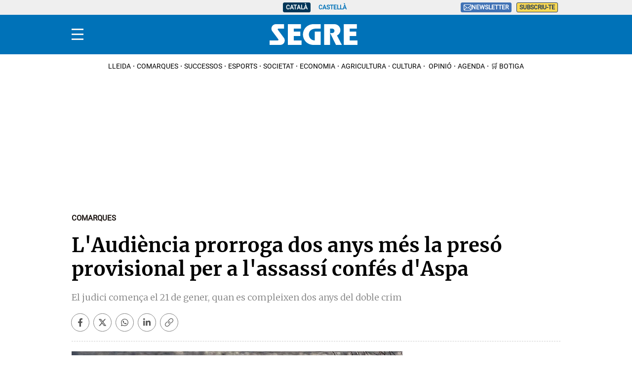

--- FILE ---
content_type: text/javascript
request_url: https://dkumiip2e9ary.cloudfront.net/js/prometeo-media/pro/prometeo-firebase.js
body_size: 26406
content:
(()=>{var e={9669:(e,t,r)=>{e.exports=r(1609)},5448:(e,t,r)=>{"use strict";var n=r(4867),i=r(6026),s=r(4372),a=r(5327),o=r(4097),l=r(4109),d=r(7985),c=r(5061);e.exports=function(e){return new Promise((function(t,r){var u=e.data,h=e.headers;n.isFormData(u)&&delete h["Content-Type"];var _=new XMLHttpRequest;if(e.auth){var f=e.auth.username||"",p=e.auth.password?unescape(encodeURIComponent(e.auth.password)):"";h.Authorization="Basic "+btoa(f+":"+p)}var g=o(e.baseURL,e.url);if(_.open(e.method.toUpperCase(),a(g,e.params,e.paramsSerializer),!0),_.timeout=e.timeout,_.onreadystatechange=function(){if(_&&4===_.readyState&&(0!==_.status||_.responseURL&&0===_.responseURL.indexOf("file:"))){var n="getAllResponseHeaders"in _?l(_.getAllResponseHeaders()):null,s={data:e.responseType&&"text"!==e.responseType?_.response:_.responseText,status:_.status,statusText:_.statusText,headers:n,config:e,request:_};i(t,r,s),_=null}},_.onabort=function(){_&&(r(c("Request aborted",e,"ECONNABORTED",_)),_=null)},_.onerror=function(){r(c("Network Error",e,null,_)),_=null},_.ontimeout=function(){var t="timeout of "+e.timeout+"ms exceeded";e.timeoutErrorMessage&&(t=e.timeoutErrorMessage),r(c(t,e,"ECONNABORTED",_)),_=null},n.isStandardBrowserEnv()){var m=(e.withCredentials||d(g))&&e.xsrfCookieName?s.read(e.xsrfCookieName):void 0;m&&(h[e.xsrfHeaderName]=m)}if("setRequestHeader"in _&&n.forEach(h,(function(e,t){void 0===u&&"content-type"===t.toLowerCase()?delete h[t]:_.setRequestHeader(t,e)})),n.isUndefined(e.withCredentials)||(_.withCredentials=!!e.withCredentials),e.responseType)try{_.responseType=e.responseType}catch(t){if("json"!==e.responseType)throw t}"function"==typeof e.onDownloadProgress&&_.addEventListener("progress",e.onDownloadProgress),"function"==typeof e.onUploadProgress&&_.upload&&_.upload.addEventListener("progress",e.onUploadProgress),e.cancelToken&&e.cancelToken.promise.then((function(e){_&&(_.abort(),r(e),_=null)})),u||(u=null),_.send(u)}))}},1609:(e,t,r)=>{"use strict";var n=r(4867),i=r(1849),s=r(321),a=r(7185);function o(e){var t=new s(e),r=i(s.prototype.request,t);return n.extend(r,s.prototype,t),n.extend(r,t),r}var l=o(r(5655));l.Axios=s,l.create=function(e){return o(a(l.defaults,e))},l.Cancel=r(5263),l.CancelToken=r(4972),l.isCancel=r(6502),l.all=function(e){return Promise.all(e)},l.spread=r(8713),l.isAxiosError=r(6268),e.exports=l,e.exports.default=l},5263:e=>{"use strict";function t(e){this.message=e}t.prototype.toString=function(){return"Cancel"+(this.message?": "+this.message:"")},t.prototype.__CANCEL__=!0,e.exports=t},4972:(e,t,r)=>{"use strict";var n=r(5263);function i(e){if("function"!=typeof e)throw new TypeError("executor must be a function.");var t;this.promise=new Promise((function(e){t=e}));var r=this;e((function(e){r.reason||(r.reason=new n(e),t(r.reason))}))}i.prototype.throwIfRequested=function(){if(this.reason)throw this.reason},i.source=function(){var e;return{token:new i((function(t){e=t})),cancel:e}},e.exports=i},6502:e=>{"use strict";e.exports=function(e){return!(!e||!e.__CANCEL__)}},321:(e,t,r)=>{"use strict";var n=r(4867),i=r(5327),s=r(782),a=r(3572),o=r(7185);function l(e){this.defaults=e,this.interceptors={request:new s,response:new s}}l.prototype.request=function(e){"string"==typeof e?(e=arguments[1]||{}).url=arguments[0]:e=e||{},(e=o(this.defaults,e)).method?e.method=e.method.toLowerCase():this.defaults.method?e.method=this.defaults.method.toLowerCase():e.method="get";var t=[a,void 0],r=Promise.resolve(e);for(this.interceptors.request.forEach((function(e){t.unshift(e.fulfilled,e.rejected)})),this.interceptors.response.forEach((function(e){t.push(e.fulfilled,e.rejected)}));t.length;)r=r.then(t.shift(),t.shift());return r},l.prototype.getUri=function(e){return e=o(this.defaults,e),i(e.url,e.params,e.paramsSerializer).replace(/^\?/,"")},n.forEach(["delete","get","head","options"],(function(e){l.prototype[e]=function(t,r){return this.request(o(r||{},{method:e,url:t,data:(r||{}).data}))}})),n.forEach(["post","put","patch"],(function(e){l.prototype[e]=function(t,r,n){return this.request(o(n||{},{method:e,url:t,data:r}))}})),e.exports=l},782:(e,t,r)=>{"use strict";var n=r(4867);function i(){this.handlers=[]}i.prototype.use=function(e,t){return this.handlers.push({fulfilled:e,rejected:t}),this.handlers.length-1},i.prototype.eject=function(e){this.handlers[e]&&(this.handlers[e]=null)},i.prototype.forEach=function(e){n.forEach(this.handlers,(function(t){null!==t&&e(t)}))},e.exports=i},4097:(e,t,r)=>{"use strict";var n=r(1793),i=r(7303);e.exports=function(e,t){return e&&!n(t)?i(e,t):t}},5061:(e,t,r)=>{"use strict";var n=r(481);e.exports=function(e,t,r,i,s){var a=new Error(e);return n(a,t,r,i,s)}},3572:(e,t,r)=>{"use strict";var n=r(4867),i=r(8527),s=r(6502),a=r(5655);function o(e){e.cancelToken&&e.cancelToken.throwIfRequested()}e.exports=function(e){return o(e),e.headers=e.headers||{},e.data=i(e.data,e.headers,e.transformRequest),e.headers=n.merge(e.headers.common||{},e.headers[e.method]||{},e.headers),n.forEach(["delete","get","head","post","put","patch","common"],(function(t){delete e.headers[t]})),(e.adapter||a.adapter)(e).then((function(t){return o(e),t.data=i(t.data,t.headers,e.transformResponse),t}),(function(t){return s(t)||(o(e),t&&t.response&&(t.response.data=i(t.response.data,t.response.headers,e.transformResponse))),Promise.reject(t)}))}},481:e=>{"use strict";e.exports=function(e,t,r,n,i){return e.config=t,r&&(e.code=r),e.request=n,e.response=i,e.isAxiosError=!0,e.toJSON=function(){return{message:this.message,name:this.name,description:this.description,number:this.number,fileName:this.fileName,lineNumber:this.lineNumber,columnNumber:this.columnNumber,stack:this.stack,config:this.config,code:this.code}},e}},7185:(e,t,r)=>{"use strict";var n=r(4867);e.exports=function(e,t){t=t||{};var r={},i=["url","method","data"],s=["headers","auth","proxy","params"],a=["baseURL","transformRequest","transformResponse","paramsSerializer","timeout","timeoutMessage","withCredentials","adapter","responseType","xsrfCookieName","xsrfHeaderName","onUploadProgress","onDownloadProgress","decompress","maxContentLength","maxBodyLength","maxRedirects","transport","httpAgent","httpsAgent","cancelToken","socketPath","responseEncoding"],o=["validateStatus"];function l(e,t){return n.isPlainObject(e)&&n.isPlainObject(t)?n.merge(e,t):n.isPlainObject(t)?n.merge({},t):n.isArray(t)?t.slice():t}function d(i){n.isUndefined(t[i])?n.isUndefined(e[i])||(r[i]=l(void 0,e[i])):r[i]=l(e[i],t[i])}n.forEach(i,(function(e){n.isUndefined(t[e])||(r[e]=l(void 0,t[e]))})),n.forEach(s,d),n.forEach(a,(function(i){n.isUndefined(t[i])?n.isUndefined(e[i])||(r[i]=l(void 0,e[i])):r[i]=l(void 0,t[i])})),n.forEach(o,(function(n){n in t?r[n]=l(e[n],t[n]):n in e&&(r[n]=l(void 0,e[n]))}));var c=i.concat(s).concat(a).concat(o),u=Object.keys(e).concat(Object.keys(t)).filter((function(e){return-1===c.indexOf(e)}));return n.forEach(u,d),r}},6026:(e,t,r)=>{"use strict";var n=r(5061);e.exports=function(e,t,r){var i=r.config.validateStatus;r.status&&i&&!i(r.status)?t(n("Request failed with status code "+r.status,r.config,null,r.request,r)):e(r)}},8527:(e,t,r)=>{"use strict";var n=r(4867);e.exports=function(e,t,r){return n.forEach(r,(function(r){e=r(e,t)})),e}},5655:(e,t,r)=>{"use strict";var n=r(4867),i=r(6016),s={"Content-Type":"application/x-www-form-urlencoded"};function a(e,t){!n.isUndefined(e)&&n.isUndefined(e["Content-Type"])&&(e["Content-Type"]=t)}var o,l={adapter:(("undefined"!=typeof XMLHttpRequest||"undefined"!=typeof process&&"[object process]"===Object.prototype.toString.call(process))&&(o=r(5448)),o),transformRequest:[function(e,t){return i(t,"Accept"),i(t,"Content-Type"),n.isFormData(e)||n.isArrayBuffer(e)||n.isBuffer(e)||n.isStream(e)||n.isFile(e)||n.isBlob(e)?e:n.isArrayBufferView(e)?e.buffer:n.isURLSearchParams(e)?(a(t,"application/x-www-form-urlencoded;charset=utf-8"),e.toString()):n.isObject(e)?(a(t,"application/json;charset=utf-8"),JSON.stringify(e)):e}],transformResponse:[function(e){if("string"==typeof e)try{e=JSON.parse(e)}catch(e){}return e}],timeout:0,xsrfCookieName:"XSRF-TOKEN",xsrfHeaderName:"X-XSRF-TOKEN",maxContentLength:-1,maxBodyLength:-1,validateStatus:function(e){return e>=200&&e<300},headers:{common:{Accept:"application/json, text/plain, */*"}}};n.forEach(["delete","get","head"],(function(e){l.headers[e]={}})),n.forEach(["post","put","patch"],(function(e){l.headers[e]=n.merge(s)})),e.exports=l},1849:e=>{"use strict";e.exports=function(e,t){return function(){for(var r=new Array(arguments.length),n=0;n<r.length;n++)r[n]=arguments[n];return e.apply(t,r)}}},5327:(e,t,r)=>{"use strict";var n=r(4867);function i(e){return encodeURIComponent(e).replace(/%3A/gi,":").replace(/%24/g,"$").replace(/%2C/gi,",").replace(/%20/g,"+").replace(/%5B/gi,"[").replace(/%5D/gi,"]")}e.exports=function(e,t,r){if(!t)return e;var s;if(r)s=r(t);else if(n.isURLSearchParams(t))s=t.toString();else{var a=[];n.forEach(t,(function(e,t){null!=e&&(n.isArray(e)?t+="[]":e=[e],n.forEach(e,(function(e){n.isDate(e)?e=e.toISOString():n.isObject(e)&&(e=JSON.stringify(e)),a.push(i(t)+"="+i(e))})))})),s=a.join("&")}if(s){var o=e.indexOf("#");-1!==o&&(e=e.slice(0,o)),e+=(-1===e.indexOf("?")?"?":"&")+s}return e}},7303:e=>{"use strict";e.exports=function(e,t){return t?e.replace(/\/+$/,"")+"/"+t.replace(/^\/+/,""):e}},4372:(e,t,r)=>{"use strict";var n=r(4867);e.exports=n.isStandardBrowserEnv()?{write:function(e,t,r,i,s,a){var o=[];o.push(e+"="+encodeURIComponent(t)),n.isNumber(r)&&o.push("expires="+new Date(r).toGMTString()),n.isString(i)&&o.push("path="+i),n.isString(s)&&o.push("domain="+s),!0===a&&o.push("secure"),document.cookie=o.join("; ")},read:function(e){var t=document.cookie.match(new RegExp("(^|;\\s*)("+e+")=([^;]*)"));return t?decodeURIComponent(t[3]):null},remove:function(e){this.write(e,"",Date.now()-864e5)}}:{write:function(){},read:function(){return null},remove:function(){}}},1793:e=>{"use strict";e.exports=function(e){return/^([a-z][a-z\d\+\-\.]*:)?\/\//i.test(e)}},6268:e=>{"use strict";e.exports=function(e){return"object"==typeof e&&!0===e.isAxiosError}},7985:(e,t,r)=>{"use strict";var n=r(4867);e.exports=n.isStandardBrowserEnv()?function(){var e,t=/(msie|trident)/i.test(navigator.userAgent),r=document.createElement("a");function i(e){var n=e;return t&&(r.setAttribute("href",n),n=r.href),r.setAttribute("href",n),{href:r.href,protocol:r.protocol?r.protocol.replace(/:$/,""):"",host:r.host,search:r.search?r.search.replace(/^\?/,""):"",hash:r.hash?r.hash.replace(/^#/,""):"",hostname:r.hostname,port:r.port,pathname:"/"===r.pathname.charAt(0)?r.pathname:"/"+r.pathname}}return e=i(window.location.href),function(t){var r=n.isString(t)?i(t):t;return r.protocol===e.protocol&&r.host===e.host}}():function(){return!0}},6016:(e,t,r)=>{"use strict";var n=r(4867);e.exports=function(e,t){n.forEach(e,(function(r,n){n!==t&&n.toUpperCase()===t.toUpperCase()&&(e[t]=r,delete e[n])}))}},4109:(e,t,r)=>{"use strict";var n=r(4867),i=["age","authorization","content-length","content-type","etag","expires","from","host","if-modified-since","if-unmodified-since","last-modified","location","max-forwards","proxy-authorization","referer","retry-after","user-agent"];e.exports=function(e){var t,r,s,a={};return e?(n.forEach(e.split("\n"),(function(e){if(s=e.indexOf(":"),t=n.trim(e.substr(0,s)).toLowerCase(),r=n.trim(e.substr(s+1)),t){if(a[t]&&i.indexOf(t)>=0)return;a[t]="set-cookie"===t?(a[t]?a[t]:[]).concat([r]):a[t]?a[t]+", "+r:r}})),a):a}},8713:e=>{"use strict";e.exports=function(e){return function(t){return e.apply(null,t)}}},4867:(e,t,r)=>{"use strict";var n=r(1849),i=Object.prototype.toString;function s(e){return"[object Array]"===i.call(e)}function a(e){return void 0===e}function o(e){return null!==e&&"object"==typeof e}function l(e){if("[object Object]"!==i.call(e))return!1;var t=Object.getPrototypeOf(e);return null===t||t===Object.prototype}function d(e){return"[object Function]"===i.call(e)}function c(e,t){if(null!=e)if("object"!=typeof e&&(e=[e]),s(e))for(var r=0,n=e.length;r<n;r++)t.call(null,e[r],r,e);else for(var i in e)Object.prototype.hasOwnProperty.call(e,i)&&t.call(null,e[i],i,e)}e.exports={isArray:s,isArrayBuffer:function(e){return"[object ArrayBuffer]"===i.call(e)},isBuffer:function(e){return null!==e&&!a(e)&&null!==e.constructor&&!a(e.constructor)&&"function"==typeof e.constructor.isBuffer&&e.constructor.isBuffer(e)},isFormData:function(e){return"undefined"!=typeof FormData&&e instanceof FormData},isArrayBufferView:function(e){return"undefined"!=typeof ArrayBuffer&&ArrayBuffer.isView?ArrayBuffer.isView(e):e&&e.buffer&&e.buffer instanceof ArrayBuffer},isString:function(e){return"string"==typeof e},isNumber:function(e){return"number"==typeof e},isObject:o,isPlainObject:l,isUndefined:a,isDate:function(e){return"[object Date]"===i.call(e)},isFile:function(e){return"[object File]"===i.call(e)},isBlob:function(e){return"[object Blob]"===i.call(e)},isFunction:d,isStream:function(e){return o(e)&&d(e.pipe)},isURLSearchParams:function(e){return"undefined"!=typeof URLSearchParams&&e instanceof URLSearchParams},isStandardBrowserEnv:function(){return("undefined"==typeof navigator||"ReactNative"!==navigator.product&&"NativeScript"!==navigator.product&&"NS"!==navigator.product)&&"undefined"!=typeof window&&"undefined"!=typeof document},forEach:c,merge:function e(){var t={};function r(r,n){l(t[n])&&l(r)?t[n]=e(t[n],r):l(r)?t[n]=e({},r):s(r)?t[n]=r.slice():t[n]=r}for(var n=0,i=arguments.length;n<i;n++)c(arguments[n],r);return t},extend:function(e,t,r){return c(t,(function(t,i){e[i]=r&&"function"==typeof t?n(t,r):t})),e},trim:function(e){return e.replace(/^\s*/,"").replace(/\s*$/,"")},stripBOM:function(e){return 65279===e.charCodeAt(0)&&(e=e.slice(1)),e}}},9769:(e,t,r)=>{"use strict";function n(e){return new Promise(((t,r)=>{e.oncomplete=e.onsuccess=()=>t(e.result),e.onabort=e.onerror=()=>r(e.error)}))}function i(e,t){const r=indexedDB.open(e);r.onupgradeneeded=()=>r.result.createObjectStore(t);const i=n(r);return(e,r)=>i.then((n=>r(n.transaction(t,e).objectStore(t))))}let s;function a(){return s||(s=i("keyval-store","keyval")),s}function o(e,t=a()){return t("readonly",(t=>n(t.get(e))))}function l(e,t,r=a()){return r("readwrite",(r=>(r.put(t,e),n(r.transaction))))}function d(e,t=a()){return t("readwrite",(t=>(e.forEach((e=>t.put(e[1],e[0]))),n(t.transaction))))}function c(e,t=a()){return t("readonly",(t=>Promise.all(e.map((e=>n(t.get(e)))))))}function u(e,t,r=a()){return r("readwrite",(r=>new Promise(((i,s)=>{r.get(e).onsuccess=function(){try{r.put(t(this.result),e),i(n(r.transaction))}catch(e){s(e)}}}))))}function h(e,t=a()){return t("readwrite",(t=>(t.delete(e),n(t.transaction))))}function _(e,t=a()){return t("readwrite",(t=>(e.forEach((e=>t.delete(e))),n(t.transaction))))}function f(e=a()){return e("readwrite",(e=>(e.clear(),n(e.transaction))))}function p(e,t){return e.openCursor().onsuccess=function(){this.result&&(t(this.result),this.result.continue())},n(e.transaction)}function g(e=a()){return e("readonly",(e=>{if(e.getAllKeys)return n(e.getAllKeys());const t=[];return p(e,(e=>t.push(e.key))).then((()=>t))}))}function m(e=a()){return e("readonly",(e=>{if(e.getAll)return n(e.getAll());const t=[];return p(e,(e=>t.push(e.value))).then((()=>t))}))}function w(e=a()){return e("readonly",(t=>{if(t.getAll&&t.getAllKeys)return Promise.all([n(t.getAllKeys()),n(t.getAll())]).then((([e,t])=>e.map(((e,r)=>[e,t[r]]))));const r=[];return e("readonly",(e=>p(e,(e=>r.push([e.key,e.value]))).then((()=>r))))}))}r.r(t),r.d(t,{clear:()=>f,createStore:()=>i,del:()=>h,delMany:()=>_,entries:()=>w,get:()=>o,getMany:()=>c,keys:()=>g,promisifyRequest:()=>n,set:()=>l,setMany:()=>d,update:()=>u,values:()=>m})},9591:(e,t,r)=>{"use strict";const{Deflate:n,deflate:i,deflateRaw:s,gzip:a}=r(4555),{Inflate:o,inflate:l,inflateRaw:d,ungzip:c}=r(8843),u=r(1619);e.exports.Deflate=n,e.exports.deflate=i,e.exports.deflateRaw=s,e.exports.gzip=a,e.exports.Inflate=o,e.exports.inflate=l,e.exports.inflateRaw=d,e.exports.ungzip=c,e.exports.constants=u},4555:(e,t,r)=>{"use strict";const n=r(405),i=r(4236),s=r(9373),a=r(8898),o=r(2292),l=Object.prototype.toString,{Z_NO_FLUSH:d,Z_SYNC_FLUSH:c,Z_FULL_FLUSH:u,Z_FINISH:h,Z_OK:_,Z_STREAM_END:f,Z_DEFAULT_COMPRESSION:p,Z_DEFAULT_STRATEGY:g,Z_DEFLATED:m}=r(1619);function w(e){this.options=i.assign({level:p,method:m,chunkSize:16384,windowBits:15,memLevel:8,strategy:g},e||{});let t=this.options;t.raw&&t.windowBits>0?t.windowBits=-t.windowBits:t.gzip&&t.windowBits>0&&t.windowBits<16&&(t.windowBits+=16),this.err=0,this.msg="",this.ended=!1,this.chunks=[],this.strm=new o,this.strm.avail_out=0;let r=n.deflateInit2(this.strm,t.level,t.method,t.windowBits,t.memLevel,t.strategy);if(r!==_)throw new Error(a[r]);if(t.header&&n.deflateSetHeader(this.strm,t.header),t.dictionary){let e;if(e="string"==typeof t.dictionary?s.string2buf(t.dictionary):"[object ArrayBuffer]"===l.call(t.dictionary)?new Uint8Array(t.dictionary):t.dictionary,r=n.deflateSetDictionary(this.strm,e),r!==_)throw new Error(a[r]);this._dict_set=!0}}function b(e,t){const r=new w(t);if(r.push(e,!0),r.err)throw r.msg||a[r.err];return r.result}w.prototype.push=function(e,t){const r=this.strm,i=this.options.chunkSize;let a,o;if(this.ended)return!1;for(o=t===~~t?t:!0===t?h:d,"string"==typeof e?r.input=s.string2buf(e):"[object ArrayBuffer]"===l.call(e)?r.input=new Uint8Array(e):r.input=e,r.next_in=0,r.avail_in=r.input.length;;)if(0===r.avail_out&&(r.output=new Uint8Array(i),r.next_out=0,r.avail_out=i),(o===c||o===u)&&r.avail_out<=6)this.onData(r.output.subarray(0,r.next_out)),r.avail_out=0;else{if(a=n.deflate(r,o),a===f)return r.next_out>0&&this.onData(r.output.subarray(0,r.next_out)),a=n.deflateEnd(this.strm),this.onEnd(a),this.ended=!0,a===_;if(0!==r.avail_out){if(o>0&&r.next_out>0)this.onData(r.output.subarray(0,r.next_out)),r.avail_out=0;else if(0===r.avail_in)break}else this.onData(r.output)}return!0},w.prototype.onData=function(e){this.chunks.push(e)},w.prototype.onEnd=function(e){e===_&&(this.result=i.flattenChunks(this.chunks)),this.chunks=[],this.err=e,this.msg=this.strm.msg},e.exports.Deflate=w,e.exports.deflate=b,e.exports.deflateRaw=function(e,t){return(t=t||{}).raw=!0,b(e,t)},e.exports.gzip=function(e,t){return(t=t||{}).gzip=!0,b(e,t)},e.exports.constants=r(1619)},8843:(e,t,r)=>{"use strict";const n=r(7948),i=r(4236),s=r(9373),a=r(8898),o=r(2292),l=r(2401),d=Object.prototype.toString,{Z_NO_FLUSH:c,Z_FINISH:u,Z_OK:h,Z_STREAM_END:_,Z_NEED_DICT:f,Z_STREAM_ERROR:p,Z_DATA_ERROR:g,Z_MEM_ERROR:m}=r(1619);function w(e){this.options=i.assign({chunkSize:65536,windowBits:15,to:""},e||{});const t=this.options;t.raw&&t.windowBits>=0&&t.windowBits<16&&(t.windowBits=-t.windowBits,0===t.windowBits&&(t.windowBits=-15)),!(t.windowBits>=0&&t.windowBits<16)||e&&e.windowBits||(t.windowBits+=32),t.windowBits>15&&t.windowBits<48&&(15&t.windowBits||(t.windowBits|=15)),this.err=0,this.msg="",this.ended=!1,this.chunks=[],this.strm=new o,this.strm.avail_out=0;let r=n.inflateInit2(this.strm,t.windowBits);if(r!==h)throw new Error(a[r]);if(this.header=new l,n.inflateGetHeader(this.strm,this.header),t.dictionary&&("string"==typeof t.dictionary?t.dictionary=s.string2buf(t.dictionary):"[object ArrayBuffer]"===d.call(t.dictionary)&&(t.dictionary=new Uint8Array(t.dictionary)),t.raw&&(r=n.inflateSetDictionary(this.strm,t.dictionary),r!==h)))throw new Error(a[r])}function b(e,t){const r=new w(t);if(r.push(e),r.err)throw r.msg||a[r.err];return r.result}w.prototype.push=function(e,t){const r=this.strm,i=this.options.chunkSize,a=this.options.dictionary;let o,l,w;if(this.ended)return!1;for(l=t===~~t?t:!0===t?u:c,"[object ArrayBuffer]"===d.call(e)?r.input=new Uint8Array(e):r.input=e,r.next_in=0,r.avail_in=r.input.length;;){for(0===r.avail_out&&(r.output=new Uint8Array(i),r.next_out=0,r.avail_out=i),o=n.inflate(r,l),o===f&&a&&(o=n.inflateSetDictionary(r,a),o===h?o=n.inflate(r,l):o===g&&(o=f));r.avail_in>0&&o===_&&r.state.wrap>0&&0!==e[r.next_in];)n.inflateReset(r),o=n.inflate(r,l);switch(o){case p:case g:case f:case m:return this.onEnd(o),this.ended=!0,!1}if(w=r.avail_out,r.next_out&&(0===r.avail_out||o===_))if("string"===this.options.to){let e=s.utf8border(r.output,r.next_out),t=r.next_out-e,n=s.buf2string(r.output,e);r.next_out=t,r.avail_out=i-t,t&&r.output.set(r.output.subarray(e,e+t),0),this.onData(n)}else this.onData(r.output.length===r.next_out?r.output:r.output.subarray(0,r.next_out));if(o!==h||0!==w){if(o===_)return o=n.inflateEnd(this.strm),this.onEnd(o),this.ended=!0,!0;if(0===r.avail_in)break}}return!0},w.prototype.onData=function(e){this.chunks.push(e)},w.prototype.onEnd=function(e){e===h&&("string"===this.options.to?this.result=this.chunks.join(""):this.result=i.flattenChunks(this.chunks)),this.chunks=[],this.err=e,this.msg=this.strm.msg},e.exports.Inflate=w,e.exports.inflate=b,e.exports.inflateRaw=function(e,t){return(t=t||{}).raw=!0,b(e,t)},e.exports.ungzip=b,e.exports.constants=r(1619)},4236:e=>{"use strict";const t=(e,t)=>Object.prototype.hasOwnProperty.call(e,t);e.exports.assign=function(e){const r=Array.prototype.slice.call(arguments,1);for(;r.length;){const n=r.shift();if(n){if("object"!=typeof n)throw new TypeError(n+"must be non-object");for(const r in n)t(n,r)&&(e[r]=n[r])}}return e},e.exports.flattenChunks=e=>{let t=0;for(let r=0,n=e.length;r<n;r++)t+=e[r].length;const r=new Uint8Array(t);for(let t=0,n=0,i=e.length;t<i;t++){let i=e[t];r.set(i,n),n+=i.length}return r}},9373:e=>{"use strict";let t=!0;try{String.fromCharCode.apply(null,new Uint8Array(1))}catch(e){t=!1}const r=new Uint8Array(256);for(let e=0;e<256;e++)r[e]=e>=252?6:e>=248?5:e>=240?4:e>=224?3:e>=192?2:1;r[254]=r[254]=1,e.exports.string2buf=e=>{if("function"==typeof TextEncoder&&TextEncoder.prototype.encode)return(new TextEncoder).encode(e);let t,r,n,i,s,a=e.length,o=0;for(i=0;i<a;i++)r=e.charCodeAt(i),55296==(64512&r)&&i+1<a&&(n=e.charCodeAt(i+1),56320==(64512&n)&&(r=65536+(r-55296<<10)+(n-56320),i++)),o+=r<128?1:r<2048?2:r<65536?3:4;for(t=new Uint8Array(o),s=0,i=0;s<o;i++)r=e.charCodeAt(i),55296==(64512&r)&&i+1<a&&(n=e.charCodeAt(i+1),56320==(64512&n)&&(r=65536+(r-55296<<10)+(n-56320),i++)),r<128?t[s++]=r:r<2048?(t[s++]=192|r>>>6,t[s++]=128|63&r):r<65536?(t[s++]=224|r>>>12,t[s++]=128|r>>>6&63,t[s++]=128|63&r):(t[s++]=240|r>>>18,t[s++]=128|r>>>12&63,t[s++]=128|r>>>6&63,t[s++]=128|63&r);return t},e.exports.buf2string=(e,n)=>{const i=n||e.length;if("function"==typeof TextDecoder&&TextDecoder.prototype.decode)return(new TextDecoder).decode(e.subarray(0,n));let s,a;const o=new Array(2*i);for(a=0,s=0;s<i;){let t=e[s++];if(t<128){o[a++]=t;continue}let n=r[t];if(n>4)o[a++]=65533,s+=n-1;else{for(t&=2===n?31:3===n?15:7;n>1&&s<i;)t=t<<6|63&e[s++],n--;n>1?o[a++]=65533:t<65536?o[a++]=t:(t-=65536,o[a++]=55296|t>>10&1023,o[a++]=56320|1023&t)}}return((e,r)=>{if(r<65534&&e.subarray&&t)return String.fromCharCode.apply(null,e.length===r?e:e.subarray(0,r));let n="";for(let t=0;t<r;t++)n+=String.fromCharCode(e[t]);return n})(o,a)},e.exports.utf8border=(e,t)=>{(t=t||e.length)>e.length&&(t=e.length);let n=t-1;for(;n>=0&&128==(192&e[n]);)n--;return n<0||0===n?t:n+r[e[n]]>t?n:t}},6069:e=>{"use strict";e.exports=(e,t,r,n)=>{let i=65535&e,s=e>>>16&65535,a=0;for(;0!==r;){a=r>2e3?2e3:r,r-=a;do{i=i+t[n++]|0,s=s+i|0}while(--a);i%=65521,s%=65521}return i|s<<16}},1619:e=>{"use strict";e.exports={Z_NO_FLUSH:0,Z_PARTIAL_FLUSH:1,Z_SYNC_FLUSH:2,Z_FULL_FLUSH:3,Z_FINISH:4,Z_BLOCK:5,Z_TREES:6,Z_OK:0,Z_STREAM_END:1,Z_NEED_DICT:2,Z_ERRNO:-1,Z_STREAM_ERROR:-2,Z_DATA_ERROR:-3,Z_MEM_ERROR:-4,Z_BUF_ERROR:-5,Z_NO_COMPRESSION:0,Z_BEST_SPEED:1,Z_BEST_COMPRESSION:9,Z_DEFAULT_COMPRESSION:-1,Z_FILTERED:1,Z_HUFFMAN_ONLY:2,Z_RLE:3,Z_FIXED:4,Z_DEFAULT_STRATEGY:0,Z_BINARY:0,Z_TEXT:1,Z_UNKNOWN:2,Z_DEFLATED:8}},2869:e=>{"use strict";const t=new Uint32Array((()=>{let e,t=[];for(var r=0;r<256;r++){e=r;for(var n=0;n<8;n++)e=1&e?3988292384^e>>>1:e>>>1;t[r]=e}return t})());e.exports=(e,r,n,i)=>{const s=t,a=i+n;e^=-1;for(let t=i;t<a;t++)e=e>>>8^s[255&(e^r[t])];return~e}},405:(e,t,r)=>{"use strict";const{_tr_init:n,_tr_stored_block:i,_tr_flush_block:s,_tr_tally:a,_tr_align:o}=r(342),l=r(6069),d=r(2869),c=r(8898),{Z_NO_FLUSH:u,Z_PARTIAL_FLUSH:h,Z_FULL_FLUSH:_,Z_FINISH:f,Z_BLOCK:p,Z_OK:g,Z_STREAM_END:m,Z_STREAM_ERROR:w,Z_DATA_ERROR:b,Z_BUF_ERROR:v,Z_DEFAULT_COMPRESSION:y,Z_FILTERED:E,Z_HUFFMAN_ONLY:S,Z_RLE:k,Z_FIXED:x,Z_DEFAULT_STRATEGY:A,Z_UNKNOWN:T,Z_DEFLATED:O}=r(1619),R=258,I=262,N=42,M=113,U=666,z=(e,t)=>(e.msg=c[t],t),D=e=>2*e-(e>4?9:0),P=e=>{let t=e.length;for(;--t>=0;)e[t]=0},C=e=>{let t,r,n,i=e.w_size;t=e.hash_size,n=t;do{r=e.head[--n],e.head[n]=r>=i?r-i:0}while(--t);t=i,n=t;do{r=e.prev[--n],e.prev[n]=r>=i?r-i:0}while(--t)};let L=(e,t,r)=>(t<<e.hash_shift^r)&e.hash_mask;const B=e=>{const t=e.state;let r=t.pending;r>e.avail_out&&(r=e.avail_out),0!==r&&(e.output.set(t.pending_buf.subarray(t.pending_out,t.pending_out+r),e.next_out),e.next_out+=r,t.pending_out+=r,e.total_out+=r,e.avail_out-=r,t.pending-=r,0===t.pending&&(t.pending_out=0))},G=(e,t)=>{s(e,e.block_start>=0?e.block_start:-1,e.strstart-e.block_start,t),e.block_start=e.strstart,B(e.strm)},F=(e,t)=>{e.pending_buf[e.pending++]=t},j=(e,t)=>{e.pending_buf[e.pending++]=t>>>8&255,e.pending_buf[e.pending++]=255&t},Z=(e,t,r,n)=>{let i=e.avail_in;return i>n&&(i=n),0===i?0:(e.avail_in-=i,t.set(e.input.subarray(e.next_in,e.next_in+i),r),1===e.state.wrap?e.adler=l(e.adler,t,i,r):2===e.state.wrap&&(e.adler=d(e.adler,t,i,r)),e.next_in+=i,e.total_in+=i,i)},K=(e,t)=>{let r,n,i=e.max_chain_length,s=e.strstart,a=e.prev_length,o=e.nice_match;const l=e.strstart>e.w_size-I?e.strstart-(e.w_size-I):0,d=e.window,c=e.w_mask,u=e.prev,h=e.strstart+R;let _=d[s+a-1],f=d[s+a];e.prev_length>=e.good_match&&(i>>=2),o>e.lookahead&&(o=e.lookahead);do{if(r=t,d[r+a]===f&&d[r+a-1]===_&&d[r]===d[s]&&d[++r]===d[s+1]){s+=2,r++;do{}while(d[++s]===d[++r]&&d[++s]===d[++r]&&d[++s]===d[++r]&&d[++s]===d[++r]&&d[++s]===d[++r]&&d[++s]===d[++r]&&d[++s]===d[++r]&&d[++s]===d[++r]&&s<h);if(n=R-(h-s),s=h-R,n>a){if(e.match_start=t,a=n,n>=o)break;_=d[s+a-1],f=d[s+a]}}}while((t=u[t&c])>l&&0!=--i);return a<=e.lookahead?a:e.lookahead},Y=e=>{const t=e.w_size;let r,n,i;do{if(n=e.window_size-e.lookahead-e.strstart,e.strstart>=t+(t-I)&&(e.window.set(e.window.subarray(t,t+t-n),0),e.match_start-=t,e.strstart-=t,e.block_start-=t,e.insert>e.strstart&&(e.insert=e.strstart),C(e),n+=t),0===e.strm.avail_in)break;if(r=Z(e.strm,e.window,e.strstart+e.lookahead,n),e.lookahead+=r,e.lookahead+e.insert>=3)for(i=e.strstart-e.insert,e.ins_h=e.window[i],e.ins_h=L(e,e.ins_h,e.window[i+1]);e.insert&&(e.ins_h=L(e,e.ins_h,e.window[i+3-1]),e.prev[i&e.w_mask]=e.head[e.ins_h],e.head[e.ins_h]=i,i++,e.insert--,!(e.lookahead+e.insert<3)););}while(e.lookahead<I&&0!==e.strm.avail_in)},H=(e,t)=>{let r,n,s,a=e.pending_buf_size-5>e.w_size?e.w_size:e.pending_buf_size-5,o=0,l=e.strm.avail_in;do{if(r=65535,s=e.bi_valid+42>>3,e.strm.avail_out<s)break;if(s=e.strm.avail_out-s,n=e.strstart-e.block_start,r>n+e.strm.avail_in&&(r=n+e.strm.avail_in),r>s&&(r=s),r<a&&(0===r&&t!==f||t===u||r!==n+e.strm.avail_in))break;o=t===f&&r===n+e.strm.avail_in?1:0,i(e,0,0,o),e.pending_buf[e.pending-4]=r,e.pending_buf[e.pending-3]=r>>8,e.pending_buf[e.pending-2]=~r,e.pending_buf[e.pending-1]=~r>>8,B(e.strm),n&&(n>r&&(n=r),e.strm.output.set(e.window.subarray(e.block_start,e.block_start+n),e.strm.next_out),e.strm.next_out+=n,e.strm.avail_out-=n,e.strm.total_out+=n,e.block_start+=n,r-=n),r&&(Z(e.strm,e.strm.output,e.strm.next_out,r),e.strm.next_out+=r,e.strm.avail_out-=r,e.strm.total_out+=r)}while(0===o);return l-=e.strm.avail_in,l&&(l>=e.w_size?(e.matches=2,e.window.set(e.strm.input.subarray(e.strm.next_in-e.w_size,e.strm.next_in),0),e.strstart=e.w_size,e.insert=e.strstart):(e.window_size-e.strstart<=l&&(e.strstart-=e.w_size,e.window.set(e.window.subarray(e.w_size,e.w_size+e.strstart),0),e.matches<2&&e.matches++,e.insert>e.strstart&&(e.insert=e.strstart)),e.window.set(e.strm.input.subarray(e.strm.next_in-l,e.strm.next_in),e.strstart),e.strstart+=l,e.insert+=l>e.w_size-e.insert?e.w_size-e.insert:l),e.block_start=e.strstart),e.high_water<e.strstart&&(e.high_water=e.strstart),o?4:t!==u&&t!==f&&0===e.strm.avail_in&&e.strstart===e.block_start?2:(s=e.window_size-e.strstart,e.strm.avail_in>s&&e.block_start>=e.w_size&&(e.block_start-=e.w_size,e.strstart-=e.w_size,e.window.set(e.window.subarray(e.w_size,e.w_size+e.strstart),0),e.matches<2&&e.matches++,s+=e.w_size,e.insert>e.strstart&&(e.insert=e.strstart)),s>e.strm.avail_in&&(s=e.strm.avail_in),s&&(Z(e.strm,e.window,e.strstart,s),e.strstart+=s,e.insert+=s>e.w_size-e.insert?e.w_size-e.insert:s),e.high_water<e.strstart&&(e.high_water=e.strstart),s=e.bi_valid+42>>3,s=e.pending_buf_size-s>65535?65535:e.pending_buf_size-s,a=s>e.w_size?e.w_size:s,n=e.strstart-e.block_start,(n>=a||(n||t===f)&&t!==u&&0===e.strm.avail_in&&n<=s)&&(r=n>s?s:n,o=t===f&&0===e.strm.avail_in&&r===n?1:0,i(e,e.block_start,r,o),e.block_start+=r,B(e.strm)),o?3:1)},V=(e,t)=>{let r,n;for(;;){if(e.lookahead<I){if(Y(e),e.lookahead<I&&t===u)return 1;if(0===e.lookahead)break}if(r=0,e.lookahead>=3&&(e.ins_h=L(e,e.ins_h,e.window[e.strstart+3-1]),r=e.prev[e.strstart&e.w_mask]=e.head[e.ins_h],e.head[e.ins_h]=e.strstart),0!==r&&e.strstart-r<=e.w_size-I&&(e.match_length=K(e,r)),e.match_length>=3)if(n=a(e,e.strstart-e.match_start,e.match_length-3),e.lookahead-=e.match_length,e.match_length<=e.max_lazy_match&&e.lookahead>=3){e.match_length--;do{e.strstart++,e.ins_h=L(e,e.ins_h,e.window[e.strstart+3-1]),r=e.prev[e.strstart&e.w_mask]=e.head[e.ins_h],e.head[e.ins_h]=e.strstart}while(0!=--e.match_length);e.strstart++}else e.strstart+=e.match_length,e.match_length=0,e.ins_h=e.window[e.strstart],e.ins_h=L(e,e.ins_h,e.window[e.strstart+1]);else n=a(e,0,e.window[e.strstart]),e.lookahead--,e.strstart++;if(n&&(G(e,!1),0===e.strm.avail_out))return 1}return e.insert=e.strstart<2?e.strstart:2,t===f?(G(e,!0),0===e.strm.avail_out?3:4):e.sym_next&&(G(e,!1),0===e.strm.avail_out)?1:2},q=(e,t)=>{let r,n,i;for(;;){if(e.lookahead<I){if(Y(e),e.lookahead<I&&t===u)return 1;if(0===e.lookahead)break}if(r=0,e.lookahead>=3&&(e.ins_h=L(e,e.ins_h,e.window[e.strstart+3-1]),r=e.prev[e.strstart&e.w_mask]=e.head[e.ins_h],e.head[e.ins_h]=e.strstart),e.prev_length=e.match_length,e.prev_match=e.match_start,e.match_length=2,0!==r&&e.prev_length<e.max_lazy_match&&e.strstart-r<=e.w_size-I&&(e.match_length=K(e,r),e.match_length<=5&&(e.strategy===E||3===e.match_length&&e.strstart-e.match_start>4096)&&(e.match_length=2)),e.prev_length>=3&&e.match_length<=e.prev_length){i=e.strstart+e.lookahead-3,n=a(e,e.strstart-1-e.prev_match,e.prev_length-3),e.lookahead-=e.prev_length-1,e.prev_length-=2;do{++e.strstart<=i&&(e.ins_h=L(e,e.ins_h,e.window[e.strstart+3-1]),r=e.prev[e.strstart&e.w_mask]=e.head[e.ins_h],e.head[e.ins_h]=e.strstart)}while(0!=--e.prev_length);if(e.match_available=0,e.match_length=2,e.strstart++,n&&(G(e,!1),0===e.strm.avail_out))return 1}else if(e.match_available){if(n=a(e,0,e.window[e.strstart-1]),n&&G(e,!1),e.strstart++,e.lookahead--,0===e.strm.avail_out)return 1}else e.match_available=1,e.strstart++,e.lookahead--}return e.match_available&&(n=a(e,0,e.window[e.strstart-1]),e.match_available=0),e.insert=e.strstart<2?e.strstart:2,t===f?(G(e,!0),0===e.strm.avail_out?3:4):e.sym_next&&(G(e,!1),0===e.strm.avail_out)?1:2};function W(e,t,r,n,i){this.good_length=e,this.max_lazy=t,this.nice_length=r,this.max_chain=n,this.func=i}const J=[new W(0,0,0,0,H),new W(4,4,8,4,V),new W(4,5,16,8,V),new W(4,6,32,32,V),new W(4,4,16,16,q),new W(8,16,32,32,q),new W(8,16,128,128,q),new W(8,32,128,256,q),new W(32,128,258,1024,q),new W(32,258,258,4096,q)];function X(){this.strm=null,this.status=0,this.pending_buf=null,this.pending_buf_size=0,this.pending_out=0,this.pending=0,this.wrap=0,this.gzhead=null,this.gzindex=0,this.method=O,this.last_flush=-1,this.w_size=0,this.w_bits=0,this.w_mask=0,this.window=null,this.window_size=0,this.prev=null,this.head=null,this.ins_h=0,this.hash_size=0,this.hash_bits=0,this.hash_mask=0,this.hash_shift=0,this.block_start=0,this.match_length=0,this.prev_match=0,this.match_available=0,this.strstart=0,this.match_start=0,this.lookahead=0,this.prev_length=0,this.max_chain_length=0,this.max_lazy_match=0,this.level=0,this.strategy=0,this.good_match=0,this.nice_match=0,this.dyn_ltree=new Uint16Array(1146),this.dyn_dtree=new Uint16Array(122),this.bl_tree=new Uint16Array(78),P(this.dyn_ltree),P(this.dyn_dtree),P(this.bl_tree),this.l_desc=null,this.d_desc=null,this.bl_desc=null,this.bl_count=new Uint16Array(16),this.heap=new Uint16Array(573),P(this.heap),this.heap_len=0,this.heap_max=0,this.depth=new Uint16Array(573),P(this.depth),this.sym_buf=0,this.lit_bufsize=0,this.sym_next=0,this.sym_end=0,this.opt_len=0,this.static_len=0,this.matches=0,this.insert=0,this.bi_buf=0,this.bi_valid=0}const $=e=>{if(!e)return 1;const t=e.state;return!t||t.strm!==e||t.status!==N&&57!==t.status&&69!==t.status&&73!==t.status&&91!==t.status&&103!==t.status&&t.status!==M&&t.status!==U?1:0},Q=e=>{if($(e))return z(e,w);e.total_in=e.total_out=0,e.data_type=T;const t=e.state;return t.pending=0,t.pending_out=0,t.wrap<0&&(t.wrap=-t.wrap),t.status=2===t.wrap?57:t.wrap?N:M,e.adler=2===t.wrap?0:1,t.last_flush=-2,n(t),g},ee=e=>{const t=Q(e);var r;return t===g&&((r=e.state).window_size=2*r.w_size,P(r.head),r.max_lazy_match=J[r.level].max_lazy,r.good_match=J[r.level].good_length,r.nice_match=J[r.level].nice_length,r.max_chain_length=J[r.level].max_chain,r.strstart=0,r.block_start=0,r.lookahead=0,r.insert=0,r.match_length=r.prev_length=2,r.match_available=0,r.ins_h=0),t},te=(e,t,r,n,i,s)=>{if(!e)return w;let a=1;if(t===y&&(t=6),n<0?(a=0,n=-n):n>15&&(a=2,n-=16),i<1||i>9||r!==O||n<8||n>15||t<0||t>9||s<0||s>x||8===n&&1!==a)return z(e,w);8===n&&(n=9);const o=new X;return e.state=o,o.strm=e,o.status=N,o.wrap=a,o.gzhead=null,o.w_bits=n,o.w_size=1<<o.w_bits,o.w_mask=o.w_size-1,o.hash_bits=i+7,o.hash_size=1<<o.hash_bits,o.hash_mask=o.hash_size-1,o.hash_shift=~~((o.hash_bits+3-1)/3),o.window=new Uint8Array(2*o.w_size),o.head=new Uint16Array(o.hash_size),o.prev=new Uint16Array(o.w_size),o.lit_bufsize=1<<i+6,o.pending_buf_size=4*o.lit_bufsize,o.pending_buf=new Uint8Array(o.pending_buf_size),o.sym_buf=o.lit_bufsize,o.sym_end=3*(o.lit_bufsize-1),o.level=t,o.strategy=s,o.method=r,ee(e)};e.exports.deflateInit=(e,t)=>te(e,t,O,15,8,A),e.exports.deflateInit2=te,e.exports.deflateReset=ee,e.exports.deflateResetKeep=Q,e.exports.deflateSetHeader=(e,t)=>$(e)||2!==e.state.wrap?w:(e.state.gzhead=t,g),e.exports.deflate=(e,t)=>{if($(e)||t>p||t<0)return e?z(e,w):w;const r=e.state;if(!e.output||0!==e.avail_in&&!e.input||r.status===U&&t!==f)return z(e,0===e.avail_out?v:w);const n=r.last_flush;if(r.last_flush=t,0!==r.pending){if(B(e),0===e.avail_out)return r.last_flush=-1,g}else if(0===e.avail_in&&D(t)<=D(n)&&t!==f)return z(e,v);if(r.status===U&&0!==e.avail_in)return z(e,v);if(r.status===N&&0===r.wrap&&(r.status=M),r.status===N){let t=O+(r.w_bits-8<<4)<<8,n=-1;if(n=r.strategy>=S||r.level<2?0:r.level<6?1:6===r.level?2:3,t|=n<<6,0!==r.strstart&&(t|=32),t+=31-t%31,j(r,t),0!==r.strstart&&(j(r,e.adler>>>16),j(r,65535&e.adler)),e.adler=1,r.status=M,B(e),0!==r.pending)return r.last_flush=-1,g}if(57===r.status)if(e.adler=0,F(r,31),F(r,139),F(r,8),r.gzhead)F(r,(r.gzhead.text?1:0)+(r.gzhead.hcrc?2:0)+(r.gzhead.extra?4:0)+(r.gzhead.name?8:0)+(r.gzhead.comment?16:0)),F(r,255&r.gzhead.time),F(r,r.gzhead.time>>8&255),F(r,r.gzhead.time>>16&255),F(r,r.gzhead.time>>24&255),F(r,9===r.level?2:r.strategy>=S||r.level<2?4:0),F(r,255&r.gzhead.os),r.gzhead.extra&&r.gzhead.extra.length&&(F(r,255&r.gzhead.extra.length),F(r,r.gzhead.extra.length>>8&255)),r.gzhead.hcrc&&(e.adler=d(e.adler,r.pending_buf,r.pending,0)),r.gzindex=0,r.status=69;else if(F(r,0),F(r,0),F(r,0),F(r,0),F(r,0),F(r,9===r.level?2:r.strategy>=S||r.level<2?4:0),F(r,3),r.status=M,B(e),0!==r.pending)return r.last_flush=-1,g;if(69===r.status){if(r.gzhead.extra){let t=r.pending,n=(65535&r.gzhead.extra.length)-r.gzindex;for(;r.pending+n>r.pending_buf_size;){let i=r.pending_buf_size-r.pending;if(r.pending_buf.set(r.gzhead.extra.subarray(r.gzindex,r.gzindex+i),r.pending),r.pending=r.pending_buf_size,r.gzhead.hcrc&&r.pending>t&&(e.adler=d(e.adler,r.pending_buf,r.pending-t,t)),r.gzindex+=i,B(e),0!==r.pending)return r.last_flush=-1,g;t=0,n-=i}let i=new Uint8Array(r.gzhead.extra);r.pending_buf.set(i.subarray(r.gzindex,r.gzindex+n),r.pending),r.pending+=n,r.gzhead.hcrc&&r.pending>t&&(e.adler=d(e.adler,r.pending_buf,r.pending-t,t)),r.gzindex=0}r.status=73}if(73===r.status){if(r.gzhead.name){let t,n=r.pending;do{if(r.pending===r.pending_buf_size){if(r.gzhead.hcrc&&r.pending>n&&(e.adler=d(e.adler,r.pending_buf,r.pending-n,n)),B(e),0!==r.pending)return r.last_flush=-1,g;n=0}t=r.gzindex<r.gzhead.name.length?255&r.gzhead.name.charCodeAt(r.gzindex++):0,F(r,t)}while(0!==t);r.gzhead.hcrc&&r.pending>n&&(e.adler=d(e.adler,r.pending_buf,r.pending-n,n)),r.gzindex=0}r.status=91}if(91===r.status){if(r.gzhead.comment){let t,n=r.pending;do{if(r.pending===r.pending_buf_size){if(r.gzhead.hcrc&&r.pending>n&&(e.adler=d(e.adler,r.pending_buf,r.pending-n,n)),B(e),0!==r.pending)return r.last_flush=-1,g;n=0}t=r.gzindex<r.gzhead.comment.length?255&r.gzhead.comment.charCodeAt(r.gzindex++):0,F(r,t)}while(0!==t);r.gzhead.hcrc&&r.pending>n&&(e.adler=d(e.adler,r.pending_buf,r.pending-n,n))}r.status=103}if(103===r.status){if(r.gzhead.hcrc){if(r.pending+2>r.pending_buf_size&&(B(e),0!==r.pending))return r.last_flush=-1,g;F(r,255&e.adler),F(r,e.adler>>8&255),e.adler=0}if(r.status=M,B(e),0!==r.pending)return r.last_flush=-1,g}if(0!==e.avail_in||0!==r.lookahead||t!==u&&r.status!==U){let n=0===r.level?H(r,t):r.strategy===S?((e,t)=>{let r;for(;;){if(0===e.lookahead&&(Y(e),0===e.lookahead)){if(t===u)return 1;break}if(e.match_length=0,r=a(e,0,e.window[e.strstart]),e.lookahead--,e.strstart++,r&&(G(e,!1),0===e.strm.avail_out))return 1}return e.insert=0,t===f?(G(e,!0),0===e.strm.avail_out?3:4):e.sym_next&&(G(e,!1),0===e.strm.avail_out)?1:2})(r,t):r.strategy===k?((e,t)=>{let r,n,i,s;const o=e.window;for(;;){if(e.lookahead<=R){if(Y(e),e.lookahead<=R&&t===u)return 1;if(0===e.lookahead)break}if(e.match_length=0,e.lookahead>=3&&e.strstart>0&&(i=e.strstart-1,n=o[i],n===o[++i]&&n===o[++i]&&n===o[++i])){s=e.strstart+R;do{}while(n===o[++i]&&n===o[++i]&&n===o[++i]&&n===o[++i]&&n===o[++i]&&n===o[++i]&&n===o[++i]&&n===o[++i]&&i<s);e.match_length=R-(s-i),e.match_length>e.lookahead&&(e.match_length=e.lookahead)}if(e.match_length>=3?(r=a(e,1,e.match_length-3),e.lookahead-=e.match_length,e.strstart+=e.match_length,e.match_length=0):(r=a(e,0,e.window[e.strstart]),e.lookahead--,e.strstart++),r&&(G(e,!1),0===e.strm.avail_out))return 1}return e.insert=0,t===f?(G(e,!0),0===e.strm.avail_out?3:4):e.sym_next&&(G(e,!1),0===e.strm.avail_out)?1:2})(r,t):J[r.level].func(r,t);if(3!==n&&4!==n||(r.status=U),1===n||3===n)return 0===e.avail_out&&(r.last_flush=-1),g;if(2===n&&(t===h?o(r):t!==p&&(i(r,0,0,!1),t===_&&(P(r.head),0===r.lookahead&&(r.strstart=0,r.block_start=0,r.insert=0))),B(e),0===e.avail_out))return r.last_flush=-1,g}return t!==f?g:r.wrap<=0?m:(2===r.wrap?(F(r,255&e.adler),F(r,e.adler>>8&255),F(r,e.adler>>16&255),F(r,e.adler>>24&255),F(r,255&e.total_in),F(r,e.total_in>>8&255),F(r,e.total_in>>16&255),F(r,e.total_in>>24&255)):(j(r,e.adler>>>16),j(r,65535&e.adler)),B(e),r.wrap>0&&(r.wrap=-r.wrap),0!==r.pending?g:m)},e.exports.deflateEnd=e=>{if($(e))return w;const t=e.state.status;return e.state=null,t===M?z(e,b):g},e.exports.deflateSetDictionary=(e,t)=>{let r=t.length;if($(e))return w;const n=e.state,i=n.wrap;if(2===i||1===i&&n.status!==N||n.lookahead)return w;if(1===i&&(e.adler=l(e.adler,t,r,0)),n.wrap=0,r>=n.w_size){0===i&&(P(n.head),n.strstart=0,n.block_start=0,n.insert=0);let e=new Uint8Array(n.w_size);e.set(t.subarray(r-n.w_size,r),0),t=e,r=n.w_size}const s=e.avail_in,a=e.next_in,o=e.input;for(e.avail_in=r,e.next_in=0,e.input=t,Y(n);n.lookahead>=3;){let e=n.strstart,t=n.lookahead-2;do{n.ins_h=L(n,n.ins_h,n.window[e+3-1]),n.prev[e&n.w_mask]=n.head[n.ins_h],n.head[n.ins_h]=e,e++}while(--t);n.strstart=e,n.lookahead=2,Y(n)}return n.strstart+=n.lookahead,n.block_start=n.strstart,n.insert=n.lookahead,n.lookahead=0,n.match_length=n.prev_length=2,n.match_available=0,e.next_in=a,e.input=o,e.avail_in=s,n.wrap=i,g},e.exports.deflateInfo="pako deflate (from Nodeca project)"},2401:e=>{"use strict";e.exports=function(){this.text=0,this.time=0,this.xflags=0,this.os=0,this.extra=null,this.extra_len=0,this.name="",this.comment="",this.hcrc=0,this.done=!1}},4264:e=>{"use strict";const t=16209;e.exports=function(e,r){let n,i,s,a,o,l,d,c,u,h,_,f,p,g,m,w,b,v,y,E,S,k,x,A;const T=e.state;n=e.next_in,x=e.input,i=n+(e.avail_in-5),s=e.next_out,A=e.output,a=s-(r-e.avail_out),o=s+(e.avail_out-257),l=T.dmax,d=T.wsize,c=T.whave,u=T.wnext,h=T.window,_=T.hold,f=T.bits,p=T.lencode,g=T.distcode,m=(1<<T.lenbits)-1,w=(1<<T.distbits)-1;e:do{f<15&&(_+=x[n++]<<f,f+=8,_+=x[n++]<<f,f+=8),b=p[_&m];t:for(;;){if(v=b>>>24,_>>>=v,f-=v,v=b>>>16&255,0===v)A[s++]=65535&b;else{if(!(16&v)){if(64&v){if(32&v){T.mode=16191;break e}e.msg="invalid literal/length code",T.mode=t;break e}b=p[(65535&b)+(_&(1<<v)-1)];continue t}for(y=65535&b,v&=15,v&&(f<v&&(_+=x[n++]<<f,f+=8),y+=_&(1<<v)-1,_>>>=v,f-=v),f<15&&(_+=x[n++]<<f,f+=8,_+=x[n++]<<f,f+=8),b=g[_&w];;){if(v=b>>>24,_>>>=v,f-=v,v=b>>>16&255,16&v){if(E=65535&b,v&=15,f<v&&(_+=x[n++]<<f,f+=8,f<v&&(_+=x[n++]<<f,f+=8)),E+=_&(1<<v)-1,E>l){e.msg="invalid distance too far back",T.mode=t;break e}if(_>>>=v,f-=v,v=s-a,E>v){if(v=E-v,v>c&&T.sane){e.msg="invalid distance too far back",T.mode=t;break e}if(S=0,k=h,0===u){if(S+=d-v,v<y){y-=v;do{A[s++]=h[S++]}while(--v);S=s-E,k=A}}else if(u<v){if(S+=d+u-v,v-=u,v<y){y-=v;do{A[s++]=h[S++]}while(--v);if(S=0,u<y){v=u,y-=v;do{A[s++]=h[S++]}while(--v);S=s-E,k=A}}}else if(S+=u-v,v<y){y-=v;do{A[s++]=h[S++]}while(--v);S=s-E,k=A}for(;y>2;)A[s++]=k[S++],A[s++]=k[S++],A[s++]=k[S++],y-=3;y&&(A[s++]=k[S++],y>1&&(A[s++]=k[S++]))}else{S=s-E;do{A[s++]=A[S++],A[s++]=A[S++],A[s++]=A[S++],y-=3}while(y>2);y&&(A[s++]=A[S++],y>1&&(A[s++]=A[S++]))}break}if(64&v){e.msg="invalid distance code",T.mode=t;break e}b=g[(65535&b)+(_&(1<<v)-1)]}}break}}while(n<i&&s<o);y=f>>3,n-=y,f-=y<<3,_&=(1<<f)-1,e.next_in=n,e.next_out=s,e.avail_in=n<i?i-n+5:5-(n-i),e.avail_out=s<o?o-s+257:257-(s-o),T.hold=_,T.bits=f}},7948:(e,t,r)=>{"use strict";const n=r(6069),i=r(2869),s=r(4264),a=r(9241),{Z_FINISH:o,Z_BLOCK:l,Z_TREES:d,Z_OK:c,Z_STREAM_END:u,Z_NEED_DICT:h,Z_STREAM_ERROR:_,Z_DATA_ERROR:f,Z_MEM_ERROR:p,Z_BUF_ERROR:g,Z_DEFLATED:m}=r(1619),w=16180,b=16190,v=16191,y=16192,E=16194,S=16199,k=16200,x=16206,A=16209,T=16210,O=e=>(e>>>24&255)+(e>>>8&65280)+((65280&e)<<8)+((255&e)<<24);function R(){this.strm=null,this.mode=0,this.last=!1,this.wrap=0,this.havedict=!1,this.flags=0,this.dmax=0,this.check=0,this.total=0,this.head=null,this.wbits=0,this.wsize=0,this.whave=0,this.wnext=0,this.window=null,this.hold=0,this.bits=0,this.length=0,this.offset=0,this.extra=0,this.lencode=null,this.distcode=null,this.lenbits=0,this.distbits=0,this.ncode=0,this.nlen=0,this.ndist=0,this.have=0,this.next=null,this.lens=new Uint16Array(320),this.work=new Uint16Array(288),this.lendyn=null,this.distdyn=null,this.sane=0,this.back=0,this.was=0}const I=e=>{if(!e)return 1;const t=e.state;return!t||t.strm!==e||t.mode<w||t.mode>16211?1:0},N=e=>{if(I(e))return _;const t=e.state;return e.total_in=e.total_out=t.total=0,e.msg="",t.wrap&&(e.adler=1&t.wrap),t.mode=w,t.last=0,t.havedict=0,t.flags=-1,t.dmax=32768,t.head=null,t.hold=0,t.bits=0,t.lencode=t.lendyn=new Int32Array(852),t.distcode=t.distdyn=new Int32Array(592),t.sane=1,t.back=-1,c},M=e=>{if(I(e))return _;const t=e.state;return t.wsize=0,t.whave=0,t.wnext=0,N(e)},U=(e,t)=>{let r;if(I(e))return _;const n=e.state;return t<0?(r=0,t=-t):(r=5+(t>>4),t<48&&(t&=15)),t&&(t<8||t>15)?_:(null!==n.window&&n.wbits!==t&&(n.window=null),n.wrap=r,n.wbits=t,M(e))},z=(e,t)=>{if(!e)return _;const r=new R;e.state=r,r.strm=e,r.window=null,r.mode=w;const n=U(e,t);return n!==c&&(e.state=null),n};let D,P,C=!0;const L=e=>{if(C){D=new Int32Array(512),P=new Int32Array(32);let t=0;for(;t<144;)e.lens[t++]=8;for(;t<256;)e.lens[t++]=9;for(;t<280;)e.lens[t++]=7;for(;t<288;)e.lens[t++]=8;for(a(1,e.lens,0,288,D,0,e.work,{bits:9}),t=0;t<32;)e.lens[t++]=5;a(2,e.lens,0,32,P,0,e.work,{bits:5}),C=!1}e.lencode=D,e.lenbits=9,e.distcode=P,e.distbits=5},B=(e,t,r,n)=>{let i;const s=e.state;return null===s.window&&(s.wsize=1<<s.wbits,s.wnext=0,s.whave=0,s.window=new Uint8Array(s.wsize)),n>=s.wsize?(s.window.set(t.subarray(r-s.wsize,r),0),s.wnext=0,s.whave=s.wsize):(i=s.wsize-s.wnext,i>n&&(i=n),s.window.set(t.subarray(r-n,r-n+i),s.wnext),(n-=i)?(s.window.set(t.subarray(r-n,r),0),s.wnext=n,s.whave=s.wsize):(s.wnext+=i,s.wnext===s.wsize&&(s.wnext=0),s.whave<s.wsize&&(s.whave+=i))),0};e.exports.inflateReset=M,e.exports.inflateReset2=U,e.exports.inflateResetKeep=N,e.exports.inflateInit=e=>z(e,15),e.exports.inflateInit2=z,e.exports.inflate=(e,t)=>{let r,R,N,M,U,z,D,P,C,G,F,j,Z,K,Y,H,V,q,W,J,X,$,Q=0;const ee=new Uint8Array(4);let te,re;const ne=new Uint8Array([16,17,18,0,8,7,9,6,10,5,11,4,12,3,13,2,14,1,15]);if(I(e)||!e.output||!e.input&&0!==e.avail_in)return _;r=e.state,r.mode===v&&(r.mode=y),U=e.next_out,N=e.output,D=e.avail_out,M=e.next_in,R=e.input,z=e.avail_in,P=r.hold,C=r.bits,G=z,F=D,$=c;e:for(;;)switch(r.mode){case w:if(0===r.wrap){r.mode=y;break}for(;C<16;){if(0===z)break e;z--,P+=R[M++]<<C,C+=8}if(2&r.wrap&&35615===P){0===r.wbits&&(r.wbits=15),r.check=0,ee[0]=255&P,ee[1]=P>>>8&255,r.check=i(r.check,ee,2,0),P=0,C=0,r.mode=16181;break}if(r.head&&(r.head.done=!1),!(1&r.wrap)||(((255&P)<<8)+(P>>8))%31){e.msg="incorrect header check",r.mode=A;break}if((15&P)!==m){e.msg="unknown compression method",r.mode=A;break}if(P>>>=4,C-=4,X=8+(15&P),0===r.wbits&&(r.wbits=X),X>15||X>r.wbits){e.msg="invalid window size",r.mode=A;break}r.dmax=1<<r.wbits,r.flags=0,e.adler=r.check=1,r.mode=512&P?16189:v,P=0,C=0;break;case 16181:for(;C<16;){if(0===z)break e;z--,P+=R[M++]<<C,C+=8}if(r.flags=P,(255&r.flags)!==m){e.msg="unknown compression method",r.mode=A;break}if(57344&r.flags){e.msg="unknown header flags set",r.mode=A;break}r.head&&(r.head.text=P>>8&1),512&r.flags&&4&r.wrap&&(ee[0]=255&P,ee[1]=P>>>8&255,r.check=i(r.check,ee,2,0)),P=0,C=0,r.mode=16182;case 16182:for(;C<32;){if(0===z)break e;z--,P+=R[M++]<<C,C+=8}r.head&&(r.head.time=P),512&r.flags&&4&r.wrap&&(ee[0]=255&P,ee[1]=P>>>8&255,ee[2]=P>>>16&255,ee[3]=P>>>24&255,r.check=i(r.check,ee,4,0)),P=0,C=0,r.mode=16183;case 16183:for(;C<16;){if(0===z)break e;z--,P+=R[M++]<<C,C+=8}r.head&&(r.head.xflags=255&P,r.head.os=P>>8),512&r.flags&&4&r.wrap&&(ee[0]=255&P,ee[1]=P>>>8&255,r.check=i(r.check,ee,2,0)),P=0,C=0,r.mode=16184;case 16184:if(1024&r.flags){for(;C<16;){if(0===z)break e;z--,P+=R[M++]<<C,C+=8}r.length=P,r.head&&(r.head.extra_len=P),512&r.flags&&4&r.wrap&&(ee[0]=255&P,ee[1]=P>>>8&255,r.check=i(r.check,ee,2,0)),P=0,C=0}else r.head&&(r.head.extra=null);r.mode=16185;case 16185:if(1024&r.flags&&(j=r.length,j>z&&(j=z),j&&(r.head&&(X=r.head.extra_len-r.length,r.head.extra||(r.head.extra=new Uint8Array(r.head.extra_len)),r.head.extra.set(R.subarray(M,M+j),X)),512&r.flags&&4&r.wrap&&(r.check=i(r.check,R,j,M)),z-=j,M+=j,r.length-=j),r.length))break e;r.length=0,r.mode=16186;case 16186:if(2048&r.flags){if(0===z)break e;j=0;do{X=R[M+j++],r.head&&X&&r.length<65536&&(r.head.name+=String.fromCharCode(X))}while(X&&j<z);if(512&r.flags&&4&r.wrap&&(r.check=i(r.check,R,j,M)),z-=j,M+=j,X)break e}else r.head&&(r.head.name=null);r.length=0,r.mode=16187;case 16187:if(4096&r.flags){if(0===z)break e;j=0;do{X=R[M+j++],r.head&&X&&r.length<65536&&(r.head.comment+=String.fromCharCode(X))}while(X&&j<z);if(512&r.flags&&4&r.wrap&&(r.check=i(r.check,R,j,M)),z-=j,M+=j,X)break e}else r.head&&(r.head.comment=null);r.mode=16188;case 16188:if(512&r.flags){for(;C<16;){if(0===z)break e;z--,P+=R[M++]<<C,C+=8}if(4&r.wrap&&P!==(65535&r.check)){e.msg="header crc mismatch",r.mode=A;break}P=0,C=0}r.head&&(r.head.hcrc=r.flags>>9&1,r.head.done=!0),e.adler=r.check=0,r.mode=v;break;case 16189:for(;C<32;){if(0===z)break e;z--,P+=R[M++]<<C,C+=8}e.adler=r.check=O(P),P=0,C=0,r.mode=b;case b:if(0===r.havedict)return e.next_out=U,e.avail_out=D,e.next_in=M,e.avail_in=z,r.hold=P,r.bits=C,h;e.adler=r.check=1,r.mode=v;case v:if(t===l||t===d)break e;case y:if(r.last){P>>>=7&C,C-=7&C,r.mode=x;break}for(;C<3;){if(0===z)break e;z--,P+=R[M++]<<C,C+=8}switch(r.last=1&P,P>>>=1,C-=1,3&P){case 0:r.mode=16193;break;case 1:if(L(r),r.mode=S,t===d){P>>>=2,C-=2;break e}break;case 2:r.mode=16196;break;case 3:e.msg="invalid block type",r.mode=A}P>>>=2,C-=2;break;case 16193:for(P>>>=7&C,C-=7&C;C<32;){if(0===z)break e;z--,P+=R[M++]<<C,C+=8}if((65535&P)!=(P>>>16^65535)){e.msg="invalid stored block lengths",r.mode=A;break}if(r.length=65535&P,P=0,C=0,r.mode=E,t===d)break e;case E:r.mode=16195;case 16195:if(j=r.length,j){if(j>z&&(j=z),j>D&&(j=D),0===j)break e;N.set(R.subarray(M,M+j),U),z-=j,M+=j,D-=j,U+=j,r.length-=j;break}r.mode=v;break;case 16196:for(;C<14;){if(0===z)break e;z--,P+=R[M++]<<C,C+=8}if(r.nlen=257+(31&P),P>>>=5,C-=5,r.ndist=1+(31&P),P>>>=5,C-=5,r.ncode=4+(15&P),P>>>=4,C-=4,r.nlen>286||r.ndist>30){e.msg="too many length or distance symbols",r.mode=A;break}r.have=0,r.mode=16197;case 16197:for(;r.have<r.ncode;){for(;C<3;){if(0===z)break e;z--,P+=R[M++]<<C,C+=8}r.lens[ne[r.have++]]=7&P,P>>>=3,C-=3}for(;r.have<19;)r.lens[ne[r.have++]]=0;if(r.lencode=r.lendyn,r.lenbits=7,te={bits:r.lenbits},$=a(0,r.lens,0,19,r.lencode,0,r.work,te),r.lenbits=te.bits,$){e.msg="invalid code lengths set",r.mode=A;break}r.have=0,r.mode=16198;case 16198:for(;r.have<r.nlen+r.ndist;){for(;Q=r.lencode[P&(1<<r.lenbits)-1],Y=Q>>>24,H=Q>>>16&255,V=65535&Q,!(Y<=C);){if(0===z)break e;z--,P+=R[M++]<<C,C+=8}if(V<16)P>>>=Y,C-=Y,r.lens[r.have++]=V;else{if(16===V){for(re=Y+2;C<re;){if(0===z)break e;z--,P+=R[M++]<<C,C+=8}if(P>>>=Y,C-=Y,0===r.have){e.msg="invalid bit length repeat",r.mode=A;break}X=r.lens[r.have-1],j=3+(3&P),P>>>=2,C-=2}else if(17===V){for(re=Y+3;C<re;){if(0===z)break e;z--,P+=R[M++]<<C,C+=8}P>>>=Y,C-=Y,X=0,j=3+(7&P),P>>>=3,C-=3}else{for(re=Y+7;C<re;){if(0===z)break e;z--,P+=R[M++]<<C,C+=8}P>>>=Y,C-=Y,X=0,j=11+(127&P),P>>>=7,C-=7}if(r.have+j>r.nlen+r.ndist){e.msg="invalid bit length repeat",r.mode=A;break}for(;j--;)r.lens[r.have++]=X}}if(r.mode===A)break;if(0===r.lens[256]){e.msg="invalid code -- missing end-of-block",r.mode=A;break}if(r.lenbits=9,te={bits:r.lenbits},$=a(1,r.lens,0,r.nlen,r.lencode,0,r.work,te),r.lenbits=te.bits,$){e.msg="invalid literal/lengths set",r.mode=A;break}if(r.distbits=6,r.distcode=r.distdyn,te={bits:r.distbits},$=a(2,r.lens,r.nlen,r.ndist,r.distcode,0,r.work,te),r.distbits=te.bits,$){e.msg="invalid distances set",r.mode=A;break}if(r.mode=S,t===d)break e;case S:r.mode=k;case k:if(z>=6&&D>=258){e.next_out=U,e.avail_out=D,e.next_in=M,e.avail_in=z,r.hold=P,r.bits=C,s(e,F),U=e.next_out,N=e.output,D=e.avail_out,M=e.next_in,R=e.input,z=e.avail_in,P=r.hold,C=r.bits,r.mode===v&&(r.back=-1);break}for(r.back=0;Q=r.lencode[P&(1<<r.lenbits)-1],Y=Q>>>24,H=Q>>>16&255,V=65535&Q,!(Y<=C);){if(0===z)break e;z--,P+=R[M++]<<C,C+=8}if(H&&!(240&H)){for(q=Y,W=H,J=V;Q=r.lencode[J+((P&(1<<q+W)-1)>>q)],Y=Q>>>24,H=Q>>>16&255,V=65535&Q,!(q+Y<=C);){if(0===z)break e;z--,P+=R[M++]<<C,C+=8}P>>>=q,C-=q,r.back+=q}if(P>>>=Y,C-=Y,r.back+=Y,r.length=V,0===H){r.mode=16205;break}if(32&H){r.back=-1,r.mode=v;break}if(64&H){e.msg="invalid literal/length code",r.mode=A;break}r.extra=15&H,r.mode=16201;case 16201:if(r.extra){for(re=r.extra;C<re;){if(0===z)break e;z--,P+=R[M++]<<C,C+=8}r.length+=P&(1<<r.extra)-1,P>>>=r.extra,C-=r.extra,r.back+=r.extra}r.was=r.length,r.mode=16202;case 16202:for(;Q=r.distcode[P&(1<<r.distbits)-1],Y=Q>>>24,H=Q>>>16&255,V=65535&Q,!(Y<=C);){if(0===z)break e;z--,P+=R[M++]<<C,C+=8}if(!(240&H)){for(q=Y,W=H,J=V;Q=r.distcode[J+((P&(1<<q+W)-1)>>q)],Y=Q>>>24,H=Q>>>16&255,V=65535&Q,!(q+Y<=C);){if(0===z)break e;z--,P+=R[M++]<<C,C+=8}P>>>=q,C-=q,r.back+=q}if(P>>>=Y,C-=Y,r.back+=Y,64&H){e.msg="invalid distance code",r.mode=A;break}r.offset=V,r.extra=15&H,r.mode=16203;case 16203:if(r.extra){for(re=r.extra;C<re;){if(0===z)break e;z--,P+=R[M++]<<C,C+=8}r.offset+=P&(1<<r.extra)-1,P>>>=r.extra,C-=r.extra,r.back+=r.extra}if(r.offset>r.dmax){e.msg="invalid distance too far back",r.mode=A;break}r.mode=16204;case 16204:if(0===D)break e;if(j=F-D,r.offset>j){if(j=r.offset-j,j>r.whave&&r.sane){e.msg="invalid distance too far back",r.mode=A;break}j>r.wnext?(j-=r.wnext,Z=r.wsize-j):Z=r.wnext-j,j>r.length&&(j=r.length),K=r.window}else K=N,Z=U-r.offset,j=r.length;j>D&&(j=D),D-=j,r.length-=j;do{N[U++]=K[Z++]}while(--j);0===r.length&&(r.mode=k);break;case 16205:if(0===D)break e;N[U++]=r.length,D--,r.mode=k;break;case x:if(r.wrap){for(;C<32;){if(0===z)break e;z--,P|=R[M++]<<C,C+=8}if(F-=D,e.total_out+=F,r.total+=F,4&r.wrap&&F&&(e.adler=r.check=r.flags?i(r.check,N,F,U-F):n(r.check,N,F,U-F)),F=D,4&r.wrap&&(r.flags?P:O(P))!==r.check){e.msg="incorrect data check",r.mode=A;break}P=0,C=0}r.mode=16207;case 16207:if(r.wrap&&r.flags){for(;C<32;){if(0===z)break e;z--,P+=R[M++]<<C,C+=8}if(4&r.wrap&&P!==(4294967295&r.total)){e.msg="incorrect length check",r.mode=A;break}P=0,C=0}r.mode=16208;case 16208:$=u;break e;case A:$=f;break e;case T:return p;default:return _}return e.next_out=U,e.avail_out=D,e.next_in=M,e.avail_in=z,r.hold=P,r.bits=C,(r.wsize||F!==e.avail_out&&r.mode<A&&(r.mode<x||t!==o))&&B(e,e.output,e.next_out,F-e.avail_out)?(r.mode=T,p):(G-=e.avail_in,F-=e.avail_out,e.total_in+=G,e.total_out+=F,r.total+=F,4&r.wrap&&F&&(e.adler=r.check=r.flags?i(r.check,N,F,e.next_out-F):n(r.check,N,F,e.next_out-F)),e.data_type=r.bits+(r.last?64:0)+(r.mode===v?128:0)+(r.mode===S||r.mode===E?256:0),(0===G&&0===F||t===o)&&$===c&&($=g),$)},e.exports.inflateEnd=e=>{if(I(e))return _;let t=e.state;return t.window&&(t.window=null),e.state=null,c},e.exports.inflateGetHeader=(e,t)=>{if(I(e))return _;const r=e.state;return 2&r.wrap?(r.head=t,t.done=!1,c):_},e.exports.inflateSetDictionary=(e,t)=>{const r=t.length;let i,s,a;return I(e)?_:(i=e.state,0!==i.wrap&&i.mode!==b?_:i.mode===b&&(s=1,s=n(s,t,r,0),s!==i.check)?f:(a=B(e,t,r,r),a?(i.mode=T,p):(i.havedict=1,c)))},e.exports.inflateInfo="pako inflate (from Nodeca project)"},9241:e=>{"use strict";const t=new Uint16Array([3,4,5,6,7,8,9,10,11,13,15,17,19,23,27,31,35,43,51,59,67,83,99,115,131,163,195,227,258,0,0]),r=new Uint8Array([16,16,16,16,16,16,16,16,17,17,17,17,18,18,18,18,19,19,19,19,20,20,20,20,21,21,21,21,16,72,78]),n=new Uint16Array([1,2,3,4,5,7,9,13,17,25,33,49,65,97,129,193,257,385,513,769,1025,1537,2049,3073,4097,6145,8193,12289,16385,24577,0,0]),i=new Uint8Array([16,16,16,16,17,17,18,18,19,19,20,20,21,21,22,22,23,23,24,24,25,25,26,26,27,27,28,28,29,29,64,64]);e.exports=(e,s,a,o,l,d,c,u)=>{const h=u.bits;let _,f,p,g,m,w,b=0,v=0,y=0,E=0,S=0,k=0,x=0,A=0,T=0,O=0,R=null;const I=new Uint16Array(16),N=new Uint16Array(16);let M,U,z,D=null;for(b=0;b<=15;b++)I[b]=0;for(v=0;v<o;v++)I[s[a+v]]++;for(S=h,E=15;E>=1&&0===I[E];E--);if(S>E&&(S=E),0===E)return l[d++]=20971520,l[d++]=20971520,u.bits=1,0;for(y=1;y<E&&0===I[y];y++);for(S<y&&(S=y),A=1,b=1;b<=15;b++)if(A<<=1,A-=I[b],A<0)return-1;if(A>0&&(0===e||1!==E))return-1;for(N[1]=0,b=1;b<15;b++)N[b+1]=N[b]+I[b];for(v=0;v<o;v++)0!==s[a+v]&&(c[N[s[a+v]]++]=v);if(0===e?(R=D=c,w=20):1===e?(R=t,D=r,w=257):(R=n,D=i,w=0),O=0,v=0,b=y,m=d,k=S,x=0,p=-1,T=1<<S,g=T-1,1===e&&T>852||2===e&&T>592)return 1;for(;;){M=b-x,c[v]+1<w?(U=0,z=c[v]):c[v]>=w?(U=D[c[v]-w],z=R[c[v]-w]):(U=96,z=0),_=1<<b-x,f=1<<k,y=f;do{f-=_,l[m+(O>>x)+f]=M<<24|U<<16|z}while(0!==f);for(_=1<<b-1;O&_;)_>>=1;if(0!==_?(O&=_-1,O+=_):O=0,v++,0==--I[b]){if(b===E)break;b=s[a+c[v]]}if(b>S&&(O&g)!==p){for(0===x&&(x=S),m+=y,k=b-x,A=1<<k;k+x<E&&(A-=I[k+x],!(A<=0));)k++,A<<=1;if(T+=1<<k,1===e&&T>852||2===e&&T>592)return 1;p=O&g,l[p]=S<<24|k<<16|m-d}}return 0!==O&&(l[m+O]=b-x<<24|64<<16),u.bits=S,0}},8898:e=>{"use strict";e.exports={2:"need dictionary",1:"stream end",0:"","-1":"file error","-2":"stream error","-3":"data error","-4":"insufficient memory","-5":"buffer error","-6":"incompatible version"}},342:e=>{"use strict";function t(e){let t=e.length;for(;--t>=0;)e[t]=0}const r=new Uint8Array([0,0,0,0,0,0,0,0,1,1,1,1,2,2,2,2,3,3,3,3,4,4,4,4,5,5,5,5,0]),n=new Uint8Array([0,0,0,0,1,1,2,2,3,3,4,4,5,5,6,6,7,7,8,8,9,9,10,10,11,11,12,12,13,13]),i=new Uint8Array([0,0,0,0,0,0,0,0,0,0,0,0,0,0,0,0,2,3,7]),s=new Uint8Array([16,17,18,0,8,7,9,6,10,5,11,4,12,3,13,2,14,1,15]),a=new Array(576);t(a);const o=new Array(60);t(o);const l=new Array(512);t(l);const d=new Array(256);t(d);const c=new Array(29);t(c);const u=new Array(30);function h(e,t,r,n,i){this.static_tree=e,this.extra_bits=t,this.extra_base=r,this.elems=n,this.max_length=i,this.has_stree=e&&e.length}let _,f,p;function g(e,t){this.dyn_tree=e,this.max_code=0,this.stat_desc=t}t(u);const m=e=>e<256?l[e]:l[256+(e>>>7)],w=(e,t)=>{e.pending_buf[e.pending++]=255&t,e.pending_buf[e.pending++]=t>>>8&255},b=(e,t,r)=>{e.bi_valid>16-r?(e.bi_buf|=t<<e.bi_valid&65535,w(e,e.bi_buf),e.bi_buf=t>>16-e.bi_valid,e.bi_valid+=r-16):(e.bi_buf|=t<<e.bi_valid&65535,e.bi_valid+=r)},v=(e,t,r)=>{b(e,r[2*t],r[2*t+1])},y=(e,t)=>{let r=0;do{r|=1&e,e>>>=1,r<<=1}while(--t>0);return r>>>1},E=(e,t,r)=>{const n=new Array(16);let i,s,a=0;for(i=1;i<=15;i++)a=a+r[i-1]<<1,n[i]=a;for(s=0;s<=t;s++){let t=e[2*s+1];0!==t&&(e[2*s]=y(n[t]++,t))}},S=e=>{let t;for(t=0;t<286;t++)e.dyn_ltree[2*t]=0;for(t=0;t<30;t++)e.dyn_dtree[2*t]=0;for(t=0;t<19;t++)e.bl_tree[2*t]=0;e.dyn_ltree[512]=1,e.opt_len=e.static_len=0,e.sym_next=e.matches=0},k=e=>{e.bi_valid>8?w(e,e.bi_buf):e.bi_valid>0&&(e.pending_buf[e.pending++]=e.bi_buf),e.bi_buf=0,e.bi_valid=0},x=(e,t,r,n)=>{const i=2*t,s=2*r;return e[i]<e[s]||e[i]===e[s]&&n[t]<=n[r]},A=(e,t,r)=>{const n=e.heap[r];let i=r<<1;for(;i<=e.heap_len&&(i<e.heap_len&&x(t,e.heap[i+1],e.heap[i],e.depth)&&i++,!x(t,n,e.heap[i],e.depth));)e.heap[r]=e.heap[i],r=i,i<<=1;e.heap[r]=n},T=(e,t,i)=>{let s,a,o,l,h=0;if(0!==e.sym_next)do{s=255&e.pending_buf[e.sym_buf+h++],s+=(255&e.pending_buf[e.sym_buf+h++])<<8,a=e.pending_buf[e.sym_buf+h++],0===s?v(e,a,t):(o=d[a],v(e,o+256+1,t),l=r[o],0!==l&&(a-=c[o],b(e,a,l)),s--,o=m(s),v(e,o,i),l=n[o],0!==l&&(s-=u[o],b(e,s,l)))}while(h<e.sym_next);v(e,256,t)},O=(e,t)=>{const r=t.dyn_tree,n=t.stat_desc.static_tree,i=t.stat_desc.has_stree,s=t.stat_desc.elems;let a,o,l,d=-1;for(e.heap_len=0,e.heap_max=573,a=0;a<s;a++)0!==r[2*a]?(e.heap[++e.heap_len]=d=a,e.depth[a]=0):r[2*a+1]=0;for(;e.heap_len<2;)l=e.heap[++e.heap_len]=d<2?++d:0,r[2*l]=1,e.depth[l]=0,e.opt_len--,i&&(e.static_len-=n[2*l+1]);for(t.max_code=d,a=e.heap_len>>1;a>=1;a--)A(e,r,a);l=s;do{a=e.heap[1],e.heap[1]=e.heap[e.heap_len--],A(e,r,1),o=e.heap[1],e.heap[--e.heap_max]=a,e.heap[--e.heap_max]=o,r[2*l]=r[2*a]+r[2*o],e.depth[l]=(e.depth[a]>=e.depth[o]?e.depth[a]:e.depth[o])+1,r[2*a+1]=r[2*o+1]=l,e.heap[1]=l++,A(e,r,1)}while(e.heap_len>=2);e.heap[--e.heap_max]=e.heap[1],((e,t)=>{const r=t.dyn_tree,n=t.max_code,i=t.stat_desc.static_tree,s=t.stat_desc.has_stree,a=t.stat_desc.extra_bits,o=t.stat_desc.extra_base,l=t.stat_desc.max_length;let d,c,u,h,_,f,p=0;for(h=0;h<=15;h++)e.bl_count[h]=0;for(r[2*e.heap[e.heap_max]+1]=0,d=e.heap_max+1;d<573;d++)c=e.heap[d],h=r[2*r[2*c+1]+1]+1,h>l&&(h=l,p++),r[2*c+1]=h,c>n||(e.bl_count[h]++,_=0,c>=o&&(_=a[c-o]),f=r[2*c],e.opt_len+=f*(h+_),s&&(e.static_len+=f*(i[2*c+1]+_)));if(0!==p){do{for(h=l-1;0===e.bl_count[h];)h--;e.bl_count[h]--,e.bl_count[h+1]+=2,e.bl_count[l]--,p-=2}while(p>0);for(h=l;0!==h;h--)for(c=e.bl_count[h];0!==c;)u=e.heap[--d],u>n||(r[2*u+1]!==h&&(e.opt_len+=(h-r[2*u+1])*r[2*u],r[2*u+1]=h),c--)}})(e,t),E(r,d,e.bl_count)},R=(e,t,r)=>{let n,i,s=-1,a=t[1],o=0,l=7,d=4;for(0===a&&(l=138,d=3),t[2*(r+1)+1]=65535,n=0;n<=r;n++)i=a,a=t[2*(n+1)+1],++o<l&&i===a||(o<d?e.bl_tree[2*i]+=o:0!==i?(i!==s&&e.bl_tree[2*i]++,e.bl_tree[32]++):o<=10?e.bl_tree[34]++:e.bl_tree[36]++,o=0,s=i,0===a?(l=138,d=3):i===a?(l=6,d=3):(l=7,d=4))},I=(e,t,r)=>{let n,i,s=-1,a=t[1],o=0,l=7,d=4;for(0===a&&(l=138,d=3),n=0;n<=r;n++)if(i=a,a=t[2*(n+1)+1],!(++o<l&&i===a)){if(o<d)do{v(e,i,e.bl_tree)}while(0!=--o);else 0!==i?(i!==s&&(v(e,i,e.bl_tree),o--),v(e,16,e.bl_tree),b(e,o-3,2)):o<=10?(v(e,17,e.bl_tree),b(e,o-3,3)):(v(e,18,e.bl_tree),b(e,o-11,7));o=0,s=i,0===a?(l=138,d=3):i===a?(l=6,d=3):(l=7,d=4)}};let N=!1;const M=(e,t,r,n)=>{b(e,0+(n?1:0),3),k(e),w(e,r),w(e,~r),r&&e.pending_buf.set(e.window.subarray(t,t+r),e.pending),e.pending+=r};e.exports._tr_init=e=>{N||((()=>{let e,t,s,g,m;const w=new Array(16);for(s=0,g=0;g<28;g++)for(c[g]=s,e=0;e<1<<r[g];e++)d[s++]=g;for(d[s-1]=g,m=0,g=0;g<16;g++)for(u[g]=m,e=0;e<1<<n[g];e++)l[m++]=g;for(m>>=7;g<30;g++)for(u[g]=m<<7,e=0;e<1<<n[g]-7;e++)l[256+m++]=g;for(t=0;t<=15;t++)w[t]=0;for(e=0;e<=143;)a[2*e+1]=8,e++,w[8]++;for(;e<=255;)a[2*e+1]=9,e++,w[9]++;for(;e<=279;)a[2*e+1]=7,e++,w[7]++;for(;e<=287;)a[2*e+1]=8,e++,w[8]++;for(E(a,287,w),e=0;e<30;e++)o[2*e+1]=5,o[2*e]=y(e,5);_=new h(a,r,257,286,15),f=new h(o,n,0,30,15),p=new h(new Array(0),i,0,19,7)})(),N=!0),e.l_desc=new g(e.dyn_ltree,_),e.d_desc=new g(e.dyn_dtree,f),e.bl_desc=new g(e.bl_tree,p),e.bi_buf=0,e.bi_valid=0,S(e)},e.exports._tr_stored_block=M,e.exports._tr_flush_block=(e,t,r,n)=>{let i,l,d=0;e.level>0?(2===e.strm.data_type&&(e.strm.data_type=(e=>{let t,r=4093624447;for(t=0;t<=31;t++,r>>>=1)if(1&r&&0!==e.dyn_ltree[2*t])return 0;if(0!==e.dyn_ltree[18]||0!==e.dyn_ltree[20]||0!==e.dyn_ltree[26])return 1;for(t=32;t<256;t++)if(0!==e.dyn_ltree[2*t])return 1;return 0})(e)),O(e,e.l_desc),O(e,e.d_desc),d=(e=>{let t;for(R(e,e.dyn_ltree,e.l_desc.max_code),R(e,e.dyn_dtree,e.d_desc.max_code),O(e,e.bl_desc),t=18;t>=3&&0===e.bl_tree[2*s[t]+1];t--);return e.opt_len+=3*(t+1)+5+5+4,t})(e),i=e.opt_len+3+7>>>3,l=e.static_len+3+7>>>3,l<=i&&(i=l)):i=l=r+5,r+4<=i&&-1!==t?M(e,t,r,n):4===e.strategy||l===i?(b(e,2+(n?1:0),3),T(e,a,o)):(b(e,4+(n?1:0),3),((e,t,r,n)=>{let i;for(b(e,t-257,5),b(e,r-1,5),b(e,n-4,4),i=0;i<n;i++)b(e,e.bl_tree[2*s[i]+1],3);I(e,e.dyn_ltree,t-1),I(e,e.dyn_dtree,r-1)})(e,e.l_desc.max_code+1,e.d_desc.max_code+1,d+1),T(e,e.dyn_ltree,e.dyn_dtree)),S(e),n&&k(e)},e.exports._tr_tally=(e,t,r)=>(e.pending_buf[e.sym_buf+e.sym_next++]=t,e.pending_buf[e.sym_buf+e.sym_next++]=t>>8,e.pending_buf[e.sym_buf+e.sym_next++]=r,0===t?e.dyn_ltree[2*r]++:(e.matches++,t--,e.dyn_ltree[2*(d[r]+256+1)]++,e.dyn_dtree[2*m(t)]++),e.sym_next===e.sym_end),e.exports._tr_align=e=>{b(e,2,3),v(e,256,a),(e=>{16===e.bi_valid?(w(e,e.bi_buf),e.bi_buf=0,e.bi_valid=0):e.bi_valid>=8&&(e.pending_buf[e.pending++]=255&e.bi_buf,e.bi_buf>>=8,e.bi_valid-=8)})(e)}},2292:e=>{"use strict";e.exports=function(){this.input=null,this.next_in=0,this.avail_in=0,this.total_in=0,this.output=null,this.next_out=0,this.avail_out=0,this.total_out=0,this.msg="",this.state=null,this.data_type=2,this.adler=0}},6078:(e,t,r)=>{"use strict";Object.defineProperty(t,"__esModule",{value:!0}),t.SESSION_ONLY_STORAGE_KEYS=t.URLS=t.STRING_FALLBACKS=void 0;const n=r(3615);t.STRING_FALLBACKS={EMPTY_ARRAY:JSON.stringify([]),EMPTY_OBJECT:JSON.stringify({}),EMPTY_STRING:JSON.stringify("")},t.URLS={BLOCK_TRIGGER:"https://www.prometeo-media-service.com/api/v1/block-trigger",C_MANAGER:"https://cmanager-prometeo.appspot.com/v1",PIXEL:"https://www.prometeo-media-service.com/assets/pixel.gif",SEGMENTS_REAL_TIME:"https://www.prometeo-media-service.com/api/segment/real-time",SUBSCRIPTION:"https://gigya-subscription-manager-wibdbssi3q-ew.a.run.app/subs",TRIGGERS:"https://www.prometeo-media-service.com/api/v1/triggers",WIDGET_RENDERER:"https://widget-renderer-web-dev-wibdbssi3q-ew.a.run.app"},t.SESSION_ONLY_STORAGE_KEYS=[n.STORAGE_KEYS.SHOW_LOGS,n.STORAGE_KEYS.MARFEEL_DATA,n.STORAGE_KEYS.KPRM,n.STORAGE_KEYS.MODAL_ACTIVE,n.STORAGE_KEYS.MODAL_ACTIVE_INIT,n.STORAGE_KEYS.USER_LOGGED,n.STORAGE_KEYS.PROMETEO_ENABLE_CALL]},3615:(e,t)=>{"use strict";var r,n,i,s,a,o;Object.defineProperty(t,"__esModule",{value:!0}),t.TRIGGER_TYPE=t.ALAYANS_ID_TYPE=t.CUSTOM_EVENTS=t.COOKIE_KEYS=t.STORAGE_KEYS=t.MEDIAS=void 0,(o=t.MEDIAS||(t.MEDIAS={}))["20_MINUTOS"]="002",o.DDS_PRE="410",(a=t.STORAGE_KEYS||(t.STORAGE_KEYS={})).ABANDONED_PRODUCT="abandoned_product",a.ACTIVE_SEGMENTS_ADMANAGER="_pr_active_segments_admngr",a.ACTIVE_SEGMENTS_ADMANAGER_NO_TRIGGERS="_pr_active_segments_mngr_no_triggers",a.ACTIVE_SEGMENTS_ADMANAGER_TRIGGERS="_pr_active_segments_mngr_triggers",a.ACTIVE_SEGMENTS_NO_TRIGGERS="_pr_active_segments_no_triggers",a.ACTIVE_SEGMENTS_TRIGGERS="_pr_active_segments_triggers",a.ALAYANS_ID="alayansId",a.ALAYANS_ID_TYPE="alayansIdType",a.BLOCK_ARTICLE_CONTENT="block_article_content",a.BLOCK_CONTENT="block_content",a.CHECK_RULES_TABLE_VERSION="check_rules_table_version",a.CLIENT_ID="_pr_client_id",a.CLOSED_TRIGGERS="closed_triggers",a.CLOSED_TRIGGERS_IDS="closed_triggers_ids",a.CONSENT="pr_consent",a.CONSENT_CORRECTED="consent-corrected1",a.CONSENT_XANDR="pr_xandr_consent",a.CT="_pr_ct",a.DEBUG_SUBSCRIPTOR_RESPONSE="_pr_debug_subscriptor_response",a.DEVICE="_gl_dvc",a.DEVICE_DELETED="device_deleted",a.EVT_IMP_ID="evt_imp_id",a.FIRST_PART_KEY="_PROMETEO_MEDIA_CLI",a.FPC="_f_p_c",a.HASH_EMAIL="_pr_hash_email",a.HS="prhs",a.KPRM="kprm",a.LC="_pr_lc",a.LSR="_pr_lsr",a.MARFEEL_DATA="___nrbi",a.MODAL_ACTIVE="modal_active",a.MODAL_ACTIVE_INIT="modal_active_init",a.NEWSLETTERS_TOPICS="_pr_newsletters_topics",a.OB_TKN="ob_tkn",a.PROFILE_DATA="_pr_profile_data",a.PROFILE_DATA_ENCRYPT="_pr_profile_data_encrypt",a.PROMETEO_CONSENT="prometeo-consent",a.PROMETEO_ENABLE_CALL="prometeo-enable-call",a.PUSH_NOTIFICATIONS_TOPICS="_pr_pushnotifications_topics",a.REGION_INTEREST="_pr_region_interest",a.REG_ID="_pr_reg_id",a.REMOVED="removed",a.RULES_BASE="rules_",a.SEGMENTS_ACTIVE="_pr_segments_active",a.SEG_MEDIA="_prseg_media",a.SENDER_ID="senderId",a.SG_VS="sg_vs",a.SHOW_LOGS="_pr_show_log",a.SSR="_pr_ssr",a.STV="_pr_stv",a.ST_PROMETEO_LV1="st_prometeo_lv1",a.SUI_PROMETEO="_SUIPROMETEO",a.SUI_PROMETEO_CREATION_DATE="_SUIPROMETEO_creationDate",a.SU_PROBABILISTIC="_SUPROBABILISTIC",a.SU_PROBABILISTIC_DATE="_SUPROBABILISTIC_creationDate",a.TEST_AB_MEDIA_BASE="testAB_",a.TG_VS="tg_vs",a.TOKEN_USER="token_user_pr",a.TRIGGERS_MEDIA_BASE="triggers_",a.USER_ID="_pr_user_id",a.USER_LOGGED="user_logged",a.UTM_CAMPAIGN="utm_campaign",a.UTM_CONTENT="utm_content",a.UTM_MEDIUM="utm_medium",a.UTM_SOURCE="utm_source",a.UTM_TERM="utm_term",a.UTNP="U_T_N_P",a.W_AI="_w_ai",a.W_EW="_w_ew",(s=t.COOKIE_KEYS||(t.COOKIE_KEYS={})).SUI_PROMETEO="_SUIPROMETEO",s.SU_PROBABILISTIC="_SUPROBABILISTIC",s.GCU_HER="gcu_her",s.DNA_UID="dnaUID",s.FE_TYPO_USER="fe_typo_user",(i=t.CUSTOM_EVENTS||(t.CUSTOM_EVENTS={})).PROMETEO_READY="prometeo-ready",i.BLOCK_CONTENT="blockContent",(n=t.ALAYANS_ID_TYPE||(t.ALAYANS_ID_TYPE={})).ANONYMOUS="a",n.LOGGED="l",(r=t.TRIGGER_TYPE||(t.TRIGGER_TYPE={}))[r.BOX=8]="BOX"},4435:function(e,t,r){"use strict";var n=this&&this.__awaiter||function(e,t,r,n){return new(r||(r=Promise))((function(i,s){function a(e){try{l(n.next(e))}catch(e){s(e)}}function o(e){try{l(n.throw(e))}catch(e){s(e)}}function l(e){var t;e.done?i(e.value):(t=e.value,t instanceof r?t:new r((function(e){e(t)}))).then(a,o)}l((n=n.apply(e,t||[])).next())}))},i=this&&this.__importDefault||function(e){return e&&e.__esModule?e:{default:e}};Object.defineProperty(t,"__esModule",{value:!0});const s=i(r(9669)),a=r(27),o=r(4533),l=r(1676),d=r(3615),c=r(1031),u=`${a.FirebasePrometeoDomains.PUSH_API}/pushNotification/update-token/:MEDIAID`,h=`${a.FirebasePrometeoDomains.CONFIGURATION_API}/v1/firebase-cc/:MEDIAID`,_={activeMedias:["001","002","003","009","010","011","601","801","1201","1301","1501","1502","1503","1504","1506","1507","1701","1702"],initializeApp:e=>{window.firebase&&"function"==typeof window.firebase.messaging&&((0,o.logMessage)("firebase-helper.ts - Initializing firebase... ⏳"),window.firebase.initializeApp({apiKey:e.ak,authDomain:e.au,databaseURL:e.du,projectId:e.pi,storageBucket:e.sb,messagingSenderId:e.ms,appId:e.ai,publicVapKey:e.pv}),(0,o.logMessage)("firebase-helper.ts - Firebase application initialized ✅"))},isFirebaseScriptInPage:()=>{const e=Array.from(document.getElementsByTagName("script")).filter((e=>{var t;return null===(t=e.getAttribute("src"))||void 0===t?void 0:t.includes("/firebase")}));return window.firebase||e.length},insertScript:e=>n(void 0,void 0,void 0,(function*(){var t;const r=document.createElement("script"),n=document.getElementsByTagName("script")[0],i=e;return r.type="text/javascript",r.async=!0,r.src=i,null===(t=n.parentNode)||void 0===t||t.insertBefore(r,n),new Promise(((e,t)=>{r.onload=()=>e(!0),r.onerror=()=>t(new Error(String(!1)))}))})),insertFirebaseScripts:()=>Promise.all([_.insertScript(a.FirebaseUrls.FIREBASE_APP),_.insertScript(a.FirebaseUrls.FIREBASE_MESSAGING)]),init:()=>n(void 0,void 0,void 0,(function*(){if(!_.activeMedias.includes(window._PROMETEO_MEDIA_CONFIG.siteId)||"safari"in window)return;if(!_.isFirebaseScriptInPage()){if((0,o.logMessage)("firebase-helper.ts - No firebase scripts found, proceeding to install them. ⏳"),!(yield _.insertFirebaseScripts()).every(Boolean))return void(0,o.logMessage)("firebase-helper.ts - firebase scripts installation failed. ❌");(0,o.logMessage)("firebase-helper.ts - firebase scripts installation complete. ✅")}const e=yield _.getConfig();if(!e)return void(0,o.logMessage)("firebase-helper.ts - No firebase configuration found, configure it in hipatia. ❌");_.initializeApp(e);const t=window.firebase.messaging();t.usePublicVapidKey(e.pv),yield _.registerServiceWorker();try{const e=yield l.unifiedStorage.get(d.STORAGE_KEYS.UTNP);if(!e)return void(0,o.logMessage)("firebase-helper.ts - No registration token available. Request permission to generate one. ❌");const r=JSON.parse(e);yield _.updateToken(r,t),_.listenToForegroundNotifications(t)}catch(e){(0,o.logErrorMessage)("firebase-helper.ts - An error occurred while retrieving token. ❌",e)}(0,o.logMessage)("firebase-helper.ts - Firebase initialized correctly ✅")})),listenToForegroundNotifications:e=>{e.onMessage((e=>{(0,o.logMessage)("firebase-helper.ts - Message Received on foreground!! ✅",e);const t=e.notification.title||"",r={body:e.notification.body||"",icon:e.notification.image||""},n=new Notification(t,r);n.onclick=function(){window.open(e.data.url,"_blank"),n.close()}}))},updateToken:(e,t)=>n(void 0,void 0,void 0,(function*(){var r;const n=(new Date).getTime();if(e.expiration&&e.expiration<n||!e.expiration){const i=yield t.getToken(),a={oldToken:e.token,newToken:i,currentDate:n,su:e.uuid},c=yield s.default.post(u.replace(":MEDIAID",window._PROMETEO_MEDIA_CONFIG.siteId),a);if((0,o.logMessage)("firebase-helper.ts - Token renewed ✅",c),"Token not found"===(null===(r=c.data)||void 0===r?void 0:r.message))return void(yield l.unifiedStorage.remove(d.STORAGE_KEYS.UTNP));e.token=i;const h=new Date;h.setMonth(h.getMonth()+2),e.expiration=h.getTime(),yield l.unifiedStorage.set(d.STORAGE_KEYS.UTNP,JSON.stringify(e))}})),manifestUpload:e=>{if(e){const t={name:location.hostname,short_name:location.hostname,start_url:location.origin,display:"standalone",gcm_sender_id:e,lang:"es-ES",background_color:"#ffaa00",theme_color:"#ffaa00"};let r="";try{r=JSON.stringify(t)}catch(e){(0,o.logErrorMessage)(e)}const n=new Blob([r],{type:"application/json"}),i=URL.createObjectURL(n),s=document.createElement("link");s.rel="manifest",s.href=i,document.head.appendChild(s)}},registerServiceWorker:()=>n(void 0,void 0,void 0,(function*(){if(!("serviceWorker"in navigator))return;const e=yield l.unifiedStorage.get(d.STORAGE_KEYS.SENDER_ID);_.manifestUpload(e)})),getConfig:()=>n(void 0,void 0,void 0,(function*(){const e=yield l.unifiedStorage.get(d.STORAGE_KEYS.FPC),t=e&&JSON.parse(e);if(t&&!(t&&(new Date).getTime()>t.expiration))return t.config;const r=yield s.default.get(h.replace(":MEDIAID",window._PROMETEO_MEDIA_CONFIG.siteId)),n={config:r.data,expiration:(0,c.addHours)(new Date,120).getTime()};return yield l.unifiedStorage.set(d.STORAGE_KEYS.FPC,JSON.stringify(n)),r.data}))};_.init()},6701:function(e,t,r){"use strict";var n=this&&this.__awaiter||function(e,t,r,n){return new(r||(r=Promise))((function(i,s){function a(e){try{l(n.next(e))}catch(e){s(e)}}function o(e){try{l(n.throw(e))}catch(e){s(e)}}function l(e){var t;e.done?i(e.value):(t=e.value,t instanceof r?t:new r((function(e){e(t)}))).then(a,o)}l((n=n.apply(e,t||[])).next())}))};Object.defineProperty(t,"__esModule",{value:!0}),t.PrometeoIndexedStorage=void 0;const i=r(9769);class s{constructor(){const{db:e,store:t}=s.config;this.store=(0,i.createStore)(e,t)}static get(){var e;return null!==(e=s.instance)&&void 0!==e||(s.instance=new s),s.instance}get(e,t){return n(this,void 0,void 0,(function*(){try{return yield(0,i.get)(e,this.store)}catch(e){return t}}))}set(e,t){return n(this,void 0,void 0,(function*(){try{return yield(0,i.set)(e,t,this.store)}catch(e){}}))}remove(e){return n(this,void 0,void 0,(function*(){try{return yield(0,i.del)(e,this.store)}catch(e){}}))}update(e,t){return n(this,void 0,void 0,(function*(){try{return yield(0,i.update)(e,t,this.store)}catch(e){}}))}clear(){return n(this,void 0,void 0,(function*(){try{return yield(0,i.clear)(this.store)}catch(e){}}))}entries(){return n(this,void 0,void 0,(function*(){try{return yield(0,i.entries)(this.store)}catch(e){return[]}}))}keys(){return n(this,void 0,void 0,(function*(){try{return yield(0,i.keys)(this.store)}catch(e){return[]}}))}values(){return n(this,void 0,void 0,(function*(){try{return yield(0,i.values)(this.store)}catch(e){return[]}}))}estimate(){return navigator.storage.estimate()}getMany(e){return n(this,void 0,void 0,(function*(){return(yield(0,i.getMany)(e.map((([e])=>e)),this.store)).map(((t,r)=>null!=t?t:e[r][1]))}))}setMany(e){return(0,i.setMany)(e,this.store)}removeMany(e){return(0,i.delMany)(e,this.store)}}t.PrometeoIndexedStorage=s,s.config={db:"PrometeoDatabase",store:"prometeo"}},2455:(e,t,r)=>{"use strict";Object.defineProperty(t,"__esModule",{value:!0}),t.session=t.local=t.PrometeoStorage=void 0;const n=r(2710),i=r(665);class s{constructor(e="local"){this.type=e,this.decoder=new TextDecoder,this.compression={threshold:200,prefix:"base64:"},this.storage=this.initializeStorage("local"===e?window.localStorage:window.sessionStorage)}static get(e){var t,r;return null!==(t=(r=s.instances)[e])&&void 0!==t||(r[e]=new s(e)),s.instances[e]}get(e,t){const r=this.storage.getItem(e);if(!r&&t)return t;if(!(null==r?void 0:r.startsWith(this.compression.prefix)))return r;const n=r.slice(this.compression.prefix.length),s=this.base64ToUint8Array(n),a=i.Compressor.decompress(s);return this.decode(a)}set(e,t){let r=t;if(t.length>this.compression.threshold){const e=i.Compressor.compress(t);r=this.compression.prefix+this.uint8ArrayToBase64(e)}try{this.storage.setItem(e,r)}catch(e){}}remove(e){this.storage.removeItem(e)}update(e,t){return this.storage.set(e,t(this.storage.get(e)))}clear(){this.storage.clear()}size(){return(0,n.storageSize)(this.type)}initializeStorage(e){try{const t="__PrometeoStorage__";e.setItem(t,t),e.removeItem(t)}catch(e){console.log("Error initializing storage, cannot write data",e)}return e}uint8ArrayToBase64(e){return btoa(String.fromCharCode(...e))}base64ToUint8Array(e){return Uint8Array.from(atob(e),(e=>e.charCodeAt(0)))}decode(e){return this.decoder.decode(e)}}t.PrometeoStorage=s,s.instances={},t.local=s.get("local"),t.session=s.get("session")},1676:function(e,t,r){"use strict";var n=this&&this.__awaiter||function(e,t,r,n){return new(r||(r=Promise))((function(i,s){function a(e){try{l(n.next(e))}catch(e){s(e)}}function o(e){try{l(n.throw(e))}catch(e){s(e)}}function l(e){var t;e.done?i(e.value):(t=e.value,t instanceof r?t:new r((function(e){e(t)}))).then(a,o)}l((n=n.apply(e,t||[])).next())}))};Object.defineProperty(t,"__esModule",{value:!0}),t.unifiedStorage=t.PrometeoUnifiedStore=void 0;const i=r(2455),s=r(6701),a=r(3615),o=r(6078);class l{constructor(){this.fallbacks={local:void 0,session:void 0};try{this.storage=s.PrometeoIndexedStorage.get()}catch(e){console.error("IndexedDB not available, falling back to local storage"),this.storage=i.PrometeoStorage.get("local")}this.fallbacks.local=i.PrometeoStorage.get("local"),this.fallbacks.session=i.PrometeoStorage.get("session")}static get(){return l.instance||(l.instance=new l,l.instance.migrate()),l.instance}get(e,t){return n(this,void 0,void 0,(function*(){let r=yield this.storage.get(e);if(null==r)for(const t of["session","local"]){const n=this.fallbacks[t];if(n&&(r=n.get(e),null!=r)){if("session"===t&&o.SESSION_ONLY_STORAGE_KEYS.includes(e))break;yield this.set(e,r),n.remove(e);break}}return null!=r?r:t}))}set(e,t){return n(this,void 0,void 0,(function*(){return this.storage.set(e,t)}))}remove(e){return n(this,void 0,void 0,(function*(){return this.storage.remove(e)}))}update(e,t){return n(this,void 0,void 0,(function*(){return this.storage.update(e,t)}))}getMany(e){return n(this,void 0,void 0,(function*(){return this.storage instanceof i.PrometeoStorage?e.map((([e,t])=>this.storage.get(e,t))):this.storage.getMany(e)}))}setMany(e){return n(this,void 0,void 0,(function*(){if(!(this.storage instanceof i.PrometeoStorage))return this.storage.setMany(e);e.forEach((([e,t])=>this.storage.set(e,t)))}))}removeMany(e){return n(this,void 0,void 0,(function*(){if(!(this.storage instanceof i.PrometeoStorage))return this.storage.removeMany(e);e.forEach((e=>this.storage.remove(e)))}))}clear(){return n(this,void 0,void 0,(function*(){return this.storage.clear()}))}size(){var e,t,r;return n(this,void 0,void 0,(function*(){if(this.storage instanceof i.PrometeoStorage)return this.storage.size();const n=yield navigator.storage.estimate();return null!==(r=null!==(t=null===(e=null==n?void 0:n.usageDetails)||void 0===e?void 0:e.indexedDB)&&void 0!==t?t:n.usage)&&void 0!==r?r:0}))}migrate(){var e,t,r;return n(this,void 0,void 0,(function*(){const i=yield Object.values(a.STORAGE_KEYS).sort().reduce(((e,t)=>n(this,void 0,void 0,(function*(){var r,n;return Object.assign(Object.assign({},yield e),{[t]:{local:null===(r=this.fallbacks.local)||void 0===r?void 0:r.get(t),session:null===(n=this.fallbacks.session)||void 0===n?void 0:n.get(t),indexedDB:yield this.storage.get(t)}})}))),Promise.resolve({})),s=null===(e=this.fallbacks.session)||void 0===e?void 0:e.get(a.STORAGE_KEYS.SHOW_LOGS);s&&console.table(i);for(const[e,n]of Object.entries(i))null==n.session||o.SESSION_ONLY_STORAGE_KEYS.includes(e)||(yield this.set(e,n.session),null===(t=this.fallbacks.session)||void 0===t||t.remove(e),s&&console.log(`Migrated ${e} from session to indexedDB`)),null!=n.local&&null==n.indexedDB&&(yield this.set(e,n.local),null===(r=this.fallbacks.local)||void 0===r||r.remove(e),s&&console.log(`Migrated ${e} from local to indexedDB`))}))}}t.PrometeoUnifiedStore=l,t.unifiedStorage=l.get()},665:(e,t,r)=>{"use strict";Object.defineProperty(t,"__esModule",{value:!0}),t.Compressor=void 0;const n=r(9591);t.Compressor=class{static compress(e){return(0,n.deflate)(e)}static decompress(e){return(0,n.inflate)(e)}}},27:(e,t)=>{"use strict";var r,n,i;Object.defineProperty(t,"__esModule",{value:!0}),t.TriggerIdentifiers=t.FirebaseUrls=t.FirebasePrometeoDomains=t.PixelType=t.SubscriptionTypes=t.CONSTANTS=void 0,t.CONSTANTS={isActive:"1",isInactive:"0",EVENTS:{PRODUCTVIEWED:"product_view",PRODUCTEVENTS:"product_event",PROMETEOEVENTS:"prometeo_event"},ALAYANSID:{TIME:20,URLCLOUDFUNCTION:"https://europe-west1-hipatia-pro.cloudfunctions.net/hashEmail",TOTALTRIES:5},PUSH_NOTIFICATIONS_PARAMS:{subscriptionCheckUrl:"https://lover-msg-api-osspk2fj2q-ew.a.run.app/pushNotification/check-subscription",subscriptionCheckInterval:5,tags:{masterTag:"U_T_N_P",notificationTopicsInterval:"_pr_notifications_topics_timer",notificationTopics:"_pr_pushnotifications_topics"}},PROMETEO_LOGGING:{userLoggedItemTag:"user_logged",userLoggedActive:"1",userloggedInactive:"0"},PROMETEO_URLS:{mediaUrl:"https://www.prometeo-media-service.com",suscriptorBaseUrl:"https://subscription-api-2te964wy.ew.gateway.dev",newsletterBaseUrl:"https://newsletter-api-osspk2fj2q-ew.a.run.app"}},(i=t.SubscriptionTypes||(t.SubscriptionTypes={})).DIGITAL="DIGITAL",i.PAPER="PAPEL",(t.PixelType||(t.PixelType={})).consent="userconsent",(n=t.FirebasePrometeoDomains||(t.FirebasePrometeoDomains={})).PUSH_API="https://lover-msg-api-osspk2fj2q-ew.a.run.app",n.CONFIGURATION_API="https://push-notification-fcm-pro-esvehatdmq-ew.a.run.app",(r=t.FirebaseUrls||(t.FirebaseUrls={})).FIREBASE_APP="https://www.gstatic.com/firebasejs/7.9.1/firebase-app.js",r.FIREBASE_MESSAGING="https://www.gstatic.com/firebasejs/7.9.1/firebase-messaging.js",(t.TriggerIdentifiers||(t.TriggerIdentifiers={})).PROMETEO_HIDEABLE=".prometeo-hideable"},1031:function(e,t,r){"use strict";var n=this&&this.__awaiter||function(e,t,r,n){return new(r||(r=Promise))((function(i,s){function a(e){try{l(n.next(e))}catch(e){s(e)}}function o(e){try{l(n.throw(e))}catch(e){s(e)}}function l(e){var t;e.done?i(e.value):(t=e.value,t instanceof r?t:new r((function(e){e(t)}))).then(a,o)}l((n=n.apply(e,t||[])).next())}))};Object.defineProperty(t,"__esModule",{value:!0}),t.getCookieValue=t.addMinutes=t.addHours=t.isSpainGeo=t.generateVisitId=t.generateUserTokenPr=t.generateToken=t.generateId=t.validateField=void 0;const i=r(3615),s=r(1676),a=r(4533);t.validateField=e=>void 0!==e&&"undefined"!=e?e:"";const o=()=>Math.random().toString(36).substr(2,9);t.generateId=()=>o()+"L"+o()+"M"+Math.random().toString(36).substr(2,3)+"S"+o(),t.generateToken=()=>"_"+o()+o()+Math.random().toString(36).substr(2,3)+"_"+o(),t.generateUserTokenPr=()=>(0,t.generateToken)()+"_"+(new Date).getTime();const l=e=>{let t=0;if(0==e.length)return t;for(let r=0;r<e.length;r++)t=(t<<5)-t+e.charCodeAt(r),t|=0;return t};t.generateVisitId=()=>(0,t.generateUserTokenPr)()+"_"+(window._PROMETEO_MEDIA_CONFIG.siteId||"")+"_"+l(document.URL)+"_"+l((new Date).toISOString())+"_"+o(),t.isSpainGeo=()=>n(void 0,void 0,void 0,(function*(){var e;const t=null!==(e=yield s.unifiedStorage.get(i.STORAGE_KEYS.SEG_MEDIA))&&void 0!==e?e:'{"es":true}';let r=null;try{r=JSON.parse(t)}catch(e){(0,a.logErrorMessage)(e)}return!!(null==r?void 0:r.es)})),t.addHours=(e,t)=>(e.setHours(e.getHours()+t),e),t.addMinutes=(e,t)=>(e.setMinutes(e.getMinutes()+t),e),t.getCookieValue=e=>{const t=e+"=",r=document.cookie.split(";");for(const e of r){const r=e.trimStart();if(r.startsWith(t))return r.substring(t.length,r.length)}return null}},4533:(e,t,r)=>{"use strict";Object.defineProperty(t,"__esModule",{value:!0}),t.logErrorMessage=t.logMessage=t.showLogs=void 0;const n=r(2455),i=r(3615),s=()=>!!n.session.get(i.STORAGE_KEYS.SHOW_LOGS);t.showLogs=()=>{s()?n.session.remove(i.STORAGE_KEYS.SHOW_LOGS):n.session.set(i.STORAGE_KEYS.SHOW_LOGS,"1")},t.logMessage=(e,...t)=>{s()&&console.log(e,...t)},t.logErrorMessage=(e,t)=>{s()&&console.error(e instanceof Error?e.message:e,t||"")}},2710:(e,t,r)=>{"use strict";Object.defineProperty(t,"__esModule",{value:!0}),t.pick=t.sleep=t.storageSize=t.MB=t.KB=t.UtilsMedias=void 0;const n=r(4533),i=r(2455),s=r(3615);t.UtilsMedias=new class{constructor(){this.paywallMedias=["009","001"],this.isPaywallMedia=e=>this.paywallMedias.includes(e)}},t.KB=e=>e/Math.pow(2,10),t.MB=e=>(0,t.KB)(e)/Math.pow(2,10),t.storageSize=function(e){const r="session"===e?sessionStorage:localStorage;let a=0;const o=[];for(let e=0;e<r.length;e++){const t=r.key(e);if(!t)continue;const n=r.getItem(t);if(!n)continue;const i=t.length+n.length;o.push({key:t,size:i}),a+=i}return o.sort(((e,t)=>t.size-e.size)),i.session.get(s.STORAGE_KEYS.SHOW_LOGS)&&console.table(o.map((({key:e,size:r})=>({key:e,size:`${(0,t.KB)(r)} KB`})))),(0,n.logMessage)(`[${e} Storage] Total size: ${(0,t.KB)(a)} KB`),a},t.sleep=e=>new Promise((t=>setTimeout(t,e))),t.pick=function(e){return null==e?void 0:e[Math.floor(Math.random()*(null==e?void 0:e.length))]}}},t={};function r(n){var i=t[n];if(void 0!==i)return i.exports;var s=t[n]={exports:{}};return e[n].call(s.exports,s,s.exports,r),s.exports}r.d=(e,t)=>{for(var n in t)r.o(t,n)&&!r.o(e,n)&&Object.defineProperty(e,n,{enumerable:!0,get:t[n]})},r.o=(e,t)=>Object.prototype.hasOwnProperty.call(e,t),r.r=e=>{"undefined"!=typeof Symbol&&Symbol.toStringTag&&Object.defineProperty(e,Symbol.toStringTag,{value:"Module"}),Object.defineProperty(e,"__esModule",{value:!0})},r(4435)})();